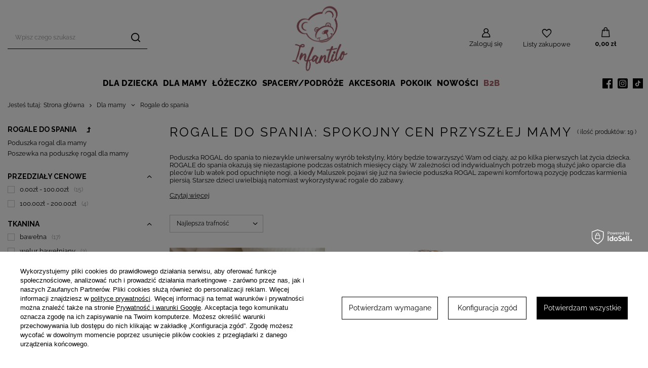

--- FILE ---
content_type: text/html; charset=utf-8
request_url: https://infantilo.pl/pl/menu/rogale-do-spania-158.html
body_size: 23820
content:
<!DOCTYPE html>
<html lang="pl" class="--freeShipping --vat --gross " ><head><link rel="preload" as="image" fetchpriority="high" media="(max-width: 420px)" href="/hpeciai/640b6f4573a4b0b8b54f9cd528847ec0/pol_is_Poduszka-ciazowa-rogal-typ-C-z-WELURU-bawelnianego-2633.webp"><link rel="preload" as="image" fetchpriority="high" media="(min-width: 420.1px)" href="/hpeciai/944e9e4c8e6989d7379409391c4c3889/pol_il_Poduszka-ciazowa-rogal-typ-C-z-WELURU-bawelnianego-2633.webp"><link rel="preload" as="image" fetchpriority="high" media="(max-width: 420px)" href="/hpeciai/e6e70c1fd9efb9fdd84f3e4b5570d994/pol_is_Rogal-typu-C-PREMIUM-2642.webp"><link rel="preload" as="image" fetchpriority="high" media="(min-width: 420.1px)" href="/hpeciai/87cb609f0cc153249e90f770ca8d9736/pol_il_Rogal-typu-C-PREMIUM-2642.webp"><meta name="viewport" content="user-scalable=no, initial-scale = 1.0, maximum-scale = 1.0, width=device-width, viewport-fit=cover"><meta http-equiv="Content-Type" content="text/html; charset=utf-8"><meta http-equiv="X-UA-Compatible" content="IE=edge"><title>Poduszka rogal do spania - Rogale do spania Infantilo </title><meta name="description" content="Oferujemy szeroki wybór modnych poduszek do spania. Nasze rogale do spania doskonale nadają się jako prezent dla przyszłej mamy. "><link rel="icon" href="/gfx/pol/favicon.ico"><meta name="theme-color" content="#000"><meta name="msapplication-navbutton-color" content="#000"><meta name="apple-mobile-web-app-status-bar-style" content="#000"><link rel="stylesheet" type="text/css" href="/gfx/pol/search_style.css.gzip?r=1740393580"><script>var app_shop={urls:{prefix:'data="/gfx/'.replace('data="', '')+'pol/',graphql:'/graphql/v1/'},vars:{meta:{viewportContent:'initial-scale = 1.0, maximum-scale = 5.0, width=device-width, viewport-fit=cover'},priceType:'gross',priceTypeVat:true,productDeliveryTimeAndAvailabilityWithBasket:false,geoipCountryCode:'US',fairShopLogo: { enabled: false, image: '/gfx/standards/safe_light.svg'},currency:{id:'PLN',symbol:'zł',country:'pl',format:'###,##0.00',beforeValue:false,space:true,decimalSeparator:',',groupingSeparator:' '},language:{id:'pol',symbol:'pl',name:'Polski'},omnibus:{enabled:true,rebateCodeActivate:false,hidePercentageDiscounts:false,},},txt:{priceTypeText:' brutto',},fn:{},fnrun:{},files:[],graphql:{}};const getCookieByName=(name)=>{const value=`; ${document.cookie}`;const parts = value.split(`; ${name}=`);if(parts.length === 2) return parts.pop().split(';').shift();return false;};if(getCookieByName('freeeshipping_clicked')){document.documentElement.classList.remove('--freeShipping');}if(getCookieByName('rabateCode_clicked')){document.documentElement.classList.remove('--rabateCode');}function hideClosedBars(){const closedBarsArray=JSON.parse(localStorage.getItem('closedBars'))||[];if(closedBarsArray.length){const styleElement=document.createElement('style');styleElement.textContent=`${closedBarsArray.map((el)=>`#${el}`).join(',')}{display:none !important;}`;document.head.appendChild(styleElement);}}hideClosedBars();</script><meta name="robots" content="index,follow"><meta name="rating" content="general"><meta name="Author" content="INFANTILO na bazie IdoSell (www.idosell.com/shop).">
<!-- Begin LoginOptions html -->

<style>
#client_new_social .service_item[data-name="service_Apple"]:before, 
#cookie_login_social_more .service_item[data-name="service_Apple"]:before,
.oscop_contact .oscop_login__service[data-service="Apple"]:before {
    display: block;
    height: 2.6rem;
    content: url('/gfx/standards/apple.svg?r=1743165583');
}
.oscop_contact .oscop_login__service[data-service="Apple"]:before {
    height: auto;
    transform: scale(0.8);
}
#client_new_social .service_item[data-name="service_Apple"]:has(img.service_icon):before,
#cookie_login_social_more .service_item[data-name="service_Apple"]:has(img.service_icon):before,
.oscop_contact .oscop_login__service[data-service="Apple"]:has(img.service_icon):before {
    display: none;
}
</style>

<!-- End LoginOptions html -->

<!-- Open Graph -->
<meta property="og:type" content="website"><meta property="og:url" content="https://infantilo.pl/pl/menu/rogale-do-spania-158.html
"><meta property="og:title" content="Rogale do spania | Dla mamy"><meta property="og:description" content="Rogale do spania | Dla mamy"><meta property="og:site_name" content="INFANTILO"><meta property="og:locale" content="pl_PL"><meta property="og:image" content="https://infantilo.pl/hpeciai/baf4cb5672fed5323cd274343e85717c/pol_pl_Poduszka-ciazowa-rogal-typ-C-z-WELURU-bawelnianego-2633_7.webp"><meta property="og:image:width" content="857"><meta property="og:image:height" content="1200"><script >
window.dataLayer = window.dataLayer || [];
window.gtag = function gtag() {
dataLayer.push(arguments);
}
gtag('consent', 'default', {
'ad_storage': 'denied',
'analytics_storage': 'denied',
'ad_personalization': 'denied',
'ad_user_data': 'denied',
'wait_for_update': 500
});

gtag('set', 'ads_data_redaction', true);
</script><script id="iaiscript_1" data-requirements="W10=" data-ga4_sel="ga4script">
window.iaiscript_1 = `<${'script'}  class='google_consent_mode_update'>
gtag('consent', 'update', {
'ad_storage': 'granted',
'analytics_storage': 'granted',
'ad_personalization': 'granted',
'ad_user_data': 'granted'
});
</${'script'}>`;
</script>
<!-- End Open Graph -->

<link rel="canonical" href="https://infantilo.pl/pl/menu/rogale-do-spania-158.html" />

                <!-- Global site tag (gtag.js) -->
                <script  async src="https://www.googletagmanager.com/gtag/js?id=AW-10826847169"></script>
                <script >
                    window.dataLayer = window.dataLayer || [];
                    window.gtag = function gtag(){dataLayer.push(arguments);}
                    gtag('js', new Date());
                    
                    gtag('config', 'AW-10826847169', {"allow_enhanced_conversions":true});
gtag('config', 'G-TBWVT11GFN');

                </script>
                <link rel="stylesheet" type="text/css" href="/data/designs/672348be4d2103.89725252_12/gfx/pol/custom.css.gzip?r=1744925427">            <!-- Google Tag Manager -->
                    <script >(function(w,d,s,l,i){w[l]=w[l]||[];w[l].push({'gtm.start':
                    new Date().getTime(),event:'gtm.js'});var f=d.getElementsByTagName(s)[0],
                    j=d.createElement(s),dl=l!='dataLayer'?'&l='+l:'';j.async=true;j.src=
                    'https://www.googletagmanager.com/gtm.js?id='+i+dl;f.parentNode.insertBefore(j,f);
                    })(window,document,'script','dataLayer','GTM-PBJ3R2Z');</script>
            <!-- End Google Tag Manager -->
<!-- Begin additional html or js -->


<!--8|1|7| modified: 2022-11-25 14:20:44-->
<meta name="p:domain_verify" content="eb64ae06591b0197aa28945714c3660e"/>
<!--5|1|4| modified: 2023-03-20 14:51:55-->
<meta name="google-site-verification" content="6scPbYMAeRUvx8NUEm7_DA4VLM82xumOOvoQidiMNKE" />
<meta name="google-site-verification" content="PNKrTxZWha6ONLPEDnvY8Pxk9VLF_-lTQKNZX922bds" />
<!--6|1|5-->
 <meta name="facebook-domain-verification" content="idl6ay03ga9ekeg5ii63nxxss5m7r2" /> 

<!-- End additional html or js -->
</head><body><div id="container" class="search_page container max-width-1200"><header class=" commercial_banner"><script class="ajaxLoad">app_shop.vars.vat_registered="true";app_shop.vars.currency_format="###,##0.00";app_shop.vars.currency_before_value=false;app_shop.vars.currency_space=true;app_shop.vars.symbol="zł";app_shop.vars.id="PLN";app_shop.vars.baseurl="http://infantilo.pl/";app_shop.vars.sslurl="https://infantilo.pl/";app_shop.vars.curr_url="%2Fpl%2Fmenu%2Frogale-do-spania-158.html";var currency_decimal_separator=',';var currency_grouping_separator=' ';app_shop.vars.blacklist_extension=["exe","com","swf","js","php"];app_shop.vars.blacklist_mime=["application/javascript","application/octet-stream","message/http","text/javascript","application/x-deb","application/x-javascript","application/x-shockwave-flash","application/x-msdownload"];app_shop.urls.contact="/pl/contact.html";</script><div id="viewType" style="display:none"></div><div id="logo" class="d-flex align-items-center"><a href="/" target="_self" aria-label="Logo sklepu"><img src="/data/gfx/mask/pol/logo_1_big.png" alt="Infantilo.pl" width="1129" height="1240"></a></div><form action="https://infantilo.pl/pl/search.html" method="get" id="menu_search" class="menu_search"><a href="#showSearchForm" class="menu_search__mobile" aria-label="Szukaj"></a><div class="menu_search__block"><div class="menu_search__item --input"><input class="menu_search__input" type="text" name="text" autocomplete="off" placeholder="Wpisz czego szukasz" aria-label="Wpisz czego szukasz"><button class="menu_search__submit" type="submit" aria-label="Szukaj"></button></div><div class="menu_search__item --results search_result"></div></div></form><div id="menu_settings" class="align-items-center justify-content-center justify-content-lg-end"><div id="menu_additional"><a class="account_link" href="https://infantilo.pl/pl/login.html">Zaloguj się</a><div class="shopping_list_top" data-empty="true"><a href="https://infantilo.pl/pl/shoppinglist" class="wishlist_link slt_link --empty" aria-label="Listy zakupowe">
						Listy zakupowe
					</a><div class="slt_lists"><ul class="slt_lists__nav"><li class="slt_lists__nav_item" data-list_skeleton="true" data-list_id="true" data-shared="true"><a class="slt_lists__nav_link" data-list_href="true"><span class="slt_lists__nav_name" data-list_name="true"></span><span class="slt_lists__count" data-list_count="true">0</span></a></li><li class="slt_lists__nav_item --empty"><a class="slt_lists__nav_link --empty" href="https://infantilo.pl/pl/shoppinglist"><span class="slt_lists__nav_name" data-list_name="true">Lista zakupowa</span><span class="slt_lists__count" data-list_count="true">0</span></a></li></ul></div></div></div></div><div class="shopping_list_top_mobile" data-empty="true"><a href="https://infantilo.pl/pl/shoppinglist" class="sltm_link --empty"></a></div><div id="menu_basket" class="topBasket"><a class="topBasket__sub" href="/basketedit.php" aria-label="Koszyk"><span class="badge badge-info"></span><strong class="topBasket__price">0,00 zł</strong></a><div class="topBasket__details --products" style="display: none;"><div class="topBasket__block --labels"><label class="topBasket__item --name">Produkt</label><label class="topBasket__item --sum">Ilość</label><label class="topBasket__item --prices">Cena</label></div><div class="topBasket__block --products"></div></div><div class="topBasket__details --shipping" style="display: none;"><span class="topBasket__name">Koszt dostawy od</span><span id="shipppingCost"></span></div></div><nav id="menu_categories" class="wide"><button type="button" class="navbar-toggler" aria-label="Menu"><i class="icon-reorder"></i></button><div class="navbar-collapse" id="menu_navbar"><ul class="navbar-nav mx-md-n2"><li class="nav-item"><a  href="/pl/menu/dla-dziecka-153.html" target="_self" title="Dla dziecka" class="nav-link" >Dla dziecka</a><ul class="navbar-subnav"><li class="nav-header"><a href="#backLink" class="nav-header__backLink"><i class="icon-angle-left"></i></a><a  href="/pl/menu/dla-dziecka-153.html" target="_self" title="Dla dziecka" class="nav-link" >Dla dziecka</a></li><li class="nav-item"><a  href="/pl/menu/rozki-235.html" target="_self" title="Rożki" class="nav-link" >Rożki</a><ul class="navbar-subsubnav"><li class="nav-header"><a href="#backLink" class="nav-header__backLink"><i class="icon-angle-left"></i></a><a  href="/pl/menu/rozki-235.html" target="_self" title="Rożki" class="nav-link" >Rożki</a></li><li class="nav-item"><a  href="/pl/menu/rozek-muslinowy-340.html" target="_self" title="Rożek muślinowy" class="nav-link" >Rożek muślinowy</a></li><li class="nav-item"><a  href="/pl/menu/rozek-velvet-341.html" target="_self" title="Rożek velvet" class="nav-link" >Rożek velvet</a></li><li class="nav-item"><a  href="/pl/menu/rozek-bawelniany-342.html" target="_self" title="Rożek bawełniany" class="nav-link" >Rożek bawełniany</a></li><li class="nav-item"><a  href="/pl/menu/rozek-bawelnany-z-wypustka-443.html" target="_self" title="Rożek bawełnany z wypustką" class="nav-link" >Rożek bawełnany z wypustką</a></li><li class="nav-item"><a  href="/pl/menu/rozek-bawelniany-z-falbanka-442.html" target="_self" title="Rożek bawełniany z falbanką" class="nav-link" >Rożek bawełniany z falbanką</a></li></ul></li><li class="nav-item"><a  href="/pl/menu/kokony-237.html" target="_self" title="Kokony " class="nav-link" >Kokony </a><ul class="navbar-subsubnav"><li class="nav-header"><a href="#backLink" class="nav-header__backLink"><i class="icon-angle-left"></i></a><a  href="/pl/menu/kokony-237.html" target="_self" title="Kokony " class="nav-link" >Kokony </a></li><li class="nav-item"><a  href="/pl/menu/kokon-velvet-z-falbanka-367.html" target="_self" title="Kokon velvet z falbanką" class="nav-link" >Kokon velvet z falbanką</a></li><li class="nav-item"><a  href="/pl/menu/kokon-bawelniany-z-falbanka-368.html" target="_self" title="Kokon bawełniany z falbanką" class="nav-link" >Kokon bawełniany z falbanką</a></li><li class="nav-item"><a  href="/pl/menu/kokon-muslinowy-446.html" target="_self" title="Kokon muślinowy" class="nav-link" >Kokon muślinowy</a></li><li class="nav-item"><a  href="/pl/menu/kokon-bawelna-satynowa-z-velvetem-445.html" target="_self" title="Kokon bawełna satynowa z velvetem" class="nav-link" >Kokon bawełna satynowa z velvetem</a></li><li class="nav-item"><a  href="/pl/menu/kokon-baranek-z-poduszka-mis-441.html" target="_self" title="Kokon baranek z poduszką miś" class="nav-link" >Kokon baranek z poduszką miś</a></li><li class="nav-item"><a  href="/pl/menu/kokon-bawelniany-zestaw-371.html" target="_self" title="Kokon bawełniany zestaw" class="nav-link" >Kokon bawełniany zestaw</a></li></ul></li><li class="nav-item"><a  href="/pl/menu/spiworki-do-spania-161.html" target="_self" title="Śpiworki do spania" class="nav-link" >Śpiworki do spania</a><ul class="navbar-subsubnav"><li class="nav-header"><a href="#backLink" class="nav-header__backLink"><i class="icon-angle-left"></i></a><a  href="/pl/menu/spiworki-do-spania-161.html" target="_self" title="Śpiworki do spania" class="nav-link" >Śpiworki do spania</a></li><li class="nav-item"><a  href="/pl/menu/spiworek-baby-soft-432.html" target="_self" title="Śpiworek BABY SOFT" class="nav-link" >Śpiworek BABY SOFT</a></li><li class="nav-item"><a  href="/pl/menu/spiworek-premium-435.html" target="_self" title="Śpiworek PREMIUM" class="nav-link" >Śpiworek PREMIUM</a></li><li class="nav-item"><a  href="/pl/menu/spiworek-maxi-soft-433.html" target="_self" title="Śpiworek MAXI SOFT" class="nav-link" >Śpiworek MAXI SOFT</a></li><li class="nav-item"><a  href="/pl/menu/spiworek-z-nogawkami-kids-431.html" target="_self" title="Śpiworek z nogawkami KIDS" class="nav-link" >Śpiworek z nogawkami KIDS</a></li></ul></li><li class="nav-item"><a  href="/pl/menu/okrycia-kapielowe-160.html" target="_self" title="Okrycia kąpielowe" class="nav-link" >Okrycia kąpielowe</a><ul class="navbar-subsubnav"><li class="nav-header"><a href="#backLink" class="nav-header__backLink"><i class="icon-angle-left"></i></a><a  href="/pl/menu/okrycia-kapielowe-160.html" target="_self" title="Okrycia kąpielowe" class="nav-link" >Okrycia kąpielowe</a></li><li class="nav-item"><a  href="/pl/menu/recznik-z-kapturkiem-bambusowy-426.html" target="_self" title="Ręcznik z kapturkiem bambusowy" class="nav-link" >Ręcznik z kapturkiem bambusowy</a></li><li class="nav-item"><a  href="/pl/menu/recznik-z-kapturkiem-bambusowy-rabbit-429.html" target="_self" title="Ręcznik z kapturkiem bambusowy RABBIT" class="nav-link" >Ręcznik z kapturkiem bambusowy RABBIT</a></li></ul></li><li class="nav-item"><a  href="/pl/menu/pieluszki-238.html" target="_self" title="Pieluszki" class="nav-link" >Pieluszki</a><ul class="navbar-subsubnav"><li class="nav-header"><a href="#backLink" class="nav-header__backLink"><i class="icon-angle-left"></i></a><a  href="/pl/menu/pieluszki-238.html" target="_self" title="Pieluszki" class="nav-link" >Pieluszki</a></li><li class="nav-item"><a  href="/pl/menu/pieluszki-muslinowe-373.html" target="_self" title="Pieluszki muślinowe" class="nav-link" >Pieluszki muślinowe</a></li><li class="nav-item"><a  href="/pl/menu/pieluszki-flanelowe-374.html" target="_self" title="Pieluszki flanelowe" class="nav-link" >Pieluszki flanelowe</a></li><li class="nav-item"><a  href="/pl/menu/pieluszki-tetrowe-375.html" target="_self" title="Pieluszki tetrowe" class="nav-link" >Pieluszki tetrowe</a></li></ul></li><li class="nav-item"><a  href="/pl/menu/kocyki-239.html" target="_self" title="Kocyki" class="nav-link" >Kocyki</a><ul class="navbar-subsubnav"><li class="nav-header"><a href="#backLink" class="nav-header__backLink"><i class="icon-angle-left"></i></a><a  href="/pl/menu/kocyki-239.html" target="_self" title="Kocyki" class="nav-link" >Kocyki</a></li><li class="nav-item"><a  href="/pl/menu/kocyk-dziany-azurowy-449.html" target="_self" title="Kocyk dziany ażurowy" class="nav-link" >Kocyk dziany ażurowy</a></li><li class="nav-item"><a  href="/pl/menu/kocyk-dziany-tiny-bamboo-450.html" target="_self" title="Kocyk dziany Tiny Bamboo" class="nav-link" >Kocyk dziany Tiny Bamboo</a></li><li class="nav-item"><a  href="/pl/menu/kocyk-dziany-diamond-364.html" target="_self" title="Kocyk dziany diamond" class="nav-link" >Kocyk dziany diamond</a></li><li class="nav-item"><a  href="/pl/menu/kocyk-dziany-warkocz-448.html" target="_self" title="Kocyk dziany warkocz" class="nav-link" >Kocyk dziany warkocz</a></li><li class="nav-item"><a  href="/pl/menu/kocyk-dziany-merino-447.html" target="_self" title="Kocyk dziany merino" class="nav-link" >Kocyk dziany merino</a></li><li class="nav-item"><a  href="/pl/menu/kocyk-otulacz-bambusowy-365.html" target="_self" title="Kocyk/otulacz bambusowy" class="nav-link" >Kocyk/otulacz bambusowy</a></li><li class="nav-item"><a  href="/pl/menu/kocyk-otulacz-bawelniany-366.html" target="_self" title="Kocyk/otulacz bawełniany" class="nav-link" >Kocyk/otulacz bawełniany</a></li></ul></li><li class="nav-item"><a  href="/pl/menu/otulacze-240.html" target="_self" title="Otulacze" class="nav-link" >Otulacze</a><ul class="navbar-subsubnav"><li class="nav-header"><a href="#backLink" class="nav-header__backLink"><i class="icon-angle-left"></i></a><a  href="/pl/menu/otulacze-240.html" target="_self" title="Otulacze" class="nav-link" >Otulacze</a></li><li class="nav-item"><a  href="/pl/menu/otulacz-dzianinowy-376.html" target="_self" title="Otulacz dzianinowy" class="nav-link" >Otulacz dzianinowy</a></li><li class="nav-item"><a  href="/pl/menu/otulacz-waffle-377.html" target="_self" title="Otulacz waffle" class="nav-link" >Otulacz waffle</a></li></ul></li></ul></li><li class="nav-item nav-open"><a  href="/pl/menu/dla-mamy-152.html" target="_self" title="Dla mamy" class="nav-link active" >Dla mamy</a><ul class="navbar-subnav"><li class="nav-header"><a href="#backLink" class="nav-header__backLink"><i class="icon-angle-left"></i></a><a  href="/pl/menu/dla-mamy-152.html" target="_self" title="Dla mamy" class="nav-link active" >Dla mamy</a></li><li class="nav-item"><a  href="/pl/menu/poduszki-do-karmienia-157.html" target="_self" title="Poduszki do karmienia" class="nav-link" >Poduszki do karmienia</a><ul class="navbar-subsubnav"><li class="nav-header"><a href="#backLink" class="nav-header__backLink"><i class="icon-angle-left"></i></a><a  href="/pl/menu/poduszki-do-karmienia-157.html" target="_self" title="Poduszki do karmienia" class="nav-link" >Poduszki do karmienia</a></li><li class="nav-item"><a  href="/pl/menu/rogal-do-karmienia-bawelniany-378.html" target="_self" title="Rogal do karmienia bawełniany" class="nav-link" >Rogal do karmienia bawełniany</a></li><li class="nav-item"><a  href="/pl/menu/rogal-do-karmienia-welur-440.html" target="_self" title="Rogal do karmienia welur" class="nav-link" >Rogal do karmienia welur</a></li><li class="nav-item"><a  href="/pl/menu/rogal-do-karmienia-velvet-379.html" target="_self" title="Rogal do karmienia velvet" class="nav-link" >Rogal do karmienia velvet</a></li><li class="nav-item"><a  href="/pl/menu/rogal-do-karmienia-minky-380.html" target="_self" title="Rogal do karmienia minky" class="nav-link" >Rogal do karmienia minky</a></li></ul></li><li class="nav-item nav-open"><a  href="/pl/menu/rogale-do-spania-158.html" target="_self" title="Rogale do spania" class="nav-link active" >Rogale do spania</a><ul class="navbar-subsubnav"><li class="nav-header"><a href="#backLink" class="nav-header__backLink"><i class="icon-angle-left"></i></a><a  href="/pl/menu/rogale-do-spania-158.html" target="_self" title="Rogale do spania" class="nav-link active" >Rogale do spania</a></li><li class="nav-item"><a  href="/pl/menu/poduszka-rogal-dla-mamy-436.html" target="_self" title="Poduszka rogal dla mamy" class="nav-link" >Poduszka rogal dla mamy</a></li><li class="nav-item"><a  href="/pl/menu/poszewka-na-poduszke-rogal-dla-mamy-437.html" target="_self" title="Poszewka na poduszkę rogal dla mamy" class="nav-link" >Poszewka na poduszkę rogal dla mamy</a></li></ul></li><li class="nav-item"><a  href="/pl/menu/koszula-ciazowa-do-karmienia-321.html" target="_self" title="Koszula ciążowa do karmienia" class="nav-link" >Koszula ciążowa do karmienia</a><ul class="navbar-subsubnav"><li class="nav-header"><a href="#backLink" class="nav-header__backLink"><i class="icon-angle-left"></i></a><a  href="/pl/menu/koszula-ciazowa-do-karmienia-321.html" target="_self" title="Koszula ciążowa do karmienia" class="nav-link" >Koszula ciążowa do karmienia</a></li><li class="nav-item"><a  href="/pl/menu/koszula-ciazowa-i-do-karmienia-muslinowa-452.html" target="_self" title="Koszula ciążowa i do karmienia muślinowa" class="nav-link" >Koszula ciążowa i do karmienia muślinowa</a></li><li class="nav-item"><a  href="/pl/menu/koszula-ciazowa-do-karmienia-bawelniana-451.html" target="_self" title="Koszula ciążowa do karmienia bawełniana" class="nav-link" >Koszula ciążowa do karmienia bawełniana</a></li></ul></li><li class="nav-item empty"><a  href="/pl/menu/szlafrok-damski-ciazowy-322.html" target="_self" title="Szlafrok damski ciążowy" class="nav-link" >Szlafrok damski ciążowy</a></li></ul></li><li class="nav-item"><a  href="/pl/menu/lozeczko-154.html" target="_self" title="Łóżeczko" class="nav-link" >Łóżeczko</a><ul class="navbar-subnav"><li class="nav-header"><a href="#backLink" class="nav-header__backLink"><i class="icon-angle-left"></i></a><a  href="/pl/menu/lozeczko-154.html" target="_self" title="Łóżeczko" class="nav-link" >Łóżeczko</a></li><li class="nav-item"><a  href="/pl/menu/komplety-poscieli-162.html" target="_self" title="Komplety pościeli " class="nav-link" >Komplety pościeli </a><ul class="navbar-subsubnav"><li class="nav-header"><a href="#backLink" class="nav-header__backLink"><i class="icon-angle-left"></i></a><a  href="/pl/menu/komplety-poscieli-162.html" target="_self" title="Komplety pościeli " class="nav-link" >Komplety pościeli </a></li><li class="nav-item"><a  href="/pl/menu/posciel-gladka-z-falbanka-381.html" target="_self" title="Pościel gładka z falbanką" class="nav-link" >Pościel gładka z falbanką</a></li><li class="nav-item"><a  href="/pl/menu/posciel-satynowa-z-wypustka-382.html" target="_self" title="Pościel satynowa z wypustką" class="nav-link" >Pościel satynowa z wypustką</a></li><li class="nav-item"><a  href="/pl/menu/posciel-kolorowa-383.html" target="_self" title="Pościel kolorowa" class="nav-link" >Pościel kolorowa</a></li></ul></li><li class="nav-item"><a  href="/pl/menu/komplety-poscieli-z-wypelnieniem-163.html" target="_self" title="Komplety pościeli z wypełnieniem" class="nav-link" >Komplety pościeli z wypełnieniem</a><ul class="navbar-subsubnav"><li class="nav-header"><a href="#backLink" class="nav-header__backLink"><i class="icon-angle-left"></i></a><a  href="/pl/menu/komplety-poscieli-z-wypelnieniem-163.html" target="_self" title="Komplety pościeli z wypełnieniem" class="nav-link" >Komplety pościeli z wypełnieniem</a></li><li class="nav-item"><a  href="/pl/menu/poduszka-i-kolderka-muslinowa-328.html" target="_self" title="Poduszka i kołderka muślinowa" class="nav-link" >Poduszka i kołderka muślinowa</a></li></ul></li><li class="nav-item"><a  href="/pl/menu/komplety-przedszkolaka-164.html" target="_self" title="Komplety przedszkolaka" class="nav-link" >Komplety przedszkolaka</a><ul class="navbar-subsubnav"><li class="nav-header"><a href="#backLink" class="nav-header__backLink"><i class="icon-angle-left"></i></a><a  href="/pl/menu/komplety-przedszkolaka-164.html" target="_self" title="Komplety przedszkolaka" class="nav-link" >Komplety przedszkolaka</a></li><li class="nav-item"><a  href="/pl/menu/poduszka-i-kolderka-velvet-332.html" target="_self" title="Poduszka i kołderka velvet" class="nav-link" >Poduszka i kołderka velvet</a></li><li class="nav-item"><a  href="/pl/menu/poduszka-i-kolderka-minky-333.html" target="_self" title="Poduszka i kołderka minky" class="nav-link" >Poduszka i kołderka minky</a></li></ul></li><li class="nav-item"><a  href="/pl/menu/komplety-kocyk-i-poduszka-253.html" target="_self" title="Komplety kocyk i poduszka" class="nav-link" >Komplety kocyk i poduszka</a><ul class="navbar-subsubnav"><li class="nav-header"><a href="#backLink" class="nav-header__backLink"><i class="icon-angle-left"></i></a><a  href="/pl/menu/komplety-kocyk-i-poduszka-253.html" target="_self" title="Komplety kocyk i poduszka" class="nav-link" >Komplety kocyk i poduszka</a></li><li class="nav-item"><a  href="/pl/menu/kocyk-muslinowy-i-poduszka-334.html" target="_self" title="Kocyk muślinowy i poduszka" class="nav-link" >Kocyk muślinowy i poduszka</a></li><li class="nav-item"><a  href="/pl/menu/kocyk-bambusowy-i-poduszka-335.html" target="_self" title="Kocyk bambusowy i poduszka" class="nav-link" >Kocyk bambusowy i poduszka</a></li><li class="nav-item"><a  href="/pl/menu/kocyk-wafel-i-poduszka-336.html" target="_self" title="Kocyk wafel i poduszka" class="nav-link" >Kocyk wafel i poduszka</a></li></ul></li><li class="nav-item"><a  href="/pl/menu/posciel-z-falbanka-339.html" target="_self" title="Pościel z falbanką" class="nav-link" >Pościel z falbanką</a><ul class="navbar-subsubnav"><li class="nav-header"><a href="#backLink" class="nav-header__backLink"><i class="icon-angle-left"></i></a><a  href="/pl/menu/posciel-z-falbanka-339.html" target="_self" title="Pościel z falbanką" class="nav-link" >Pościel z falbanką</a></li><li class="nav-item"><a  href="/pl/menu/posciel-z-falbanka-do-lozeczka-353.html" target="_self" title="Pościel z falbanką do łóżeczka" class="nav-link" >Pościel z falbanką do łóżeczka</a></li><li class="nav-item"><a  href="/pl/menu/posciel-z-falbanka-do-wozka-354.html" target="_self" title="Pościel z falbanką do wózka" class="nav-link" >Pościel z falbanką do wózka</a></li><li class="nav-item"><a  href="/pl/menu/posciel-muslinowa-z-falbanka-356.html" target="_self" title="Pościel muślinowa z falbanką" class="nav-link" >Pościel muślinowa z falbanką</a></li></ul></li><li class="nav-item"><a  href="/pl/menu/ochraniacze-165.html" target="_self" title="Ochraniacze " class="nav-link" >Ochraniacze </a><ul class="navbar-subsubnav"><li class="nav-header"><a href="#backLink" class="nav-header__backLink"><i class="icon-angle-left"></i></a><a  href="/pl/menu/ochraniacze-165.html" target="_self" title="Ochraniacze " class="nav-link" >Ochraniacze </a></li><li class="nav-item"><a  href="/pl/menu/ochraniacz-muslinowy-387.html" target="_self" title="Ochraniacz muślinowy" class="nav-link" >Ochraniacz muślinowy</a></li><li class="nav-item"><a  href="/pl/menu/ochraniacz-velvet-388.html" target="_self" title="Ochraniacz velvet" class="nav-link" >Ochraniacz velvet</a></li><li class="nav-item"><a  href="/pl/menu/ochraniacz-bawelniany-z-falbanka-390.html" target="_self" title="Ochraniacz bawełniany z falbanką" class="nav-link" >Ochraniacz bawełniany z falbanką</a></li><li class="nav-item"><a  href="/pl/menu/ochraniacz-bawelniany-389.html" target="_self" title="Ochraniacz bawełniany" class="nav-link" >Ochraniacz bawełniany</a></li></ul></li><li class="nav-item"><a  href="/pl/menu/ochraniacze-typu-warkocz-241.html" target="_self" title="Ochraniacze typu warkocz" class="nav-link" >Ochraniacze typu warkocz</a><ul class="navbar-subsubnav"><li class="nav-header"><a href="#backLink" class="nav-header__backLink"><i class="icon-angle-left"></i></a><a  href="/pl/menu/ochraniacze-typu-warkocz-241.html" target="_self" title="Ochraniacze typu warkocz" class="nav-link" >Ochraniacze typu warkocz</a></li><li class="nav-item"><a  href="/pl/menu/ochraniacz-warkocz-baranek-boucle-453.html" target="_self" title="Ochraniacz warkocz baranek boucle" class="nav-link" >Ochraniacz warkocz baranek boucle</a></li><li class="nav-item"><a  href="/pl/menu/ochraniacz-warkocz-welurowy-391.html" target="_self" title="Ochraniacz warkocz welurowy" class="nav-link" >Ochraniacz warkocz welurowy</a></li><li class="nav-item"><a  href="/pl/menu/ochraniacz-warkocz-bawelniany-392.html" target="_self" title="Ochraniacz warkocz bawełniany" class="nav-link" >Ochraniacz warkocz bawełniany</a></li></ul></li><li class="nav-item"><a  href="/pl/menu/przescieradla-do-lozeczka-250.html" target="_self" title="Prześcieradła do łóżeczka" class="nav-link" >Prześcieradła do łóżeczka</a><ul class="navbar-subsubnav"><li class="nav-header"><a href="#backLink" class="nav-header__backLink"><i class="icon-angle-left"></i></a><a  href="/pl/menu/przescieradla-do-lozeczka-250.html" target="_self" title="Prześcieradła do łóżeczka" class="nav-link" >Prześcieradła do łóżeczka</a></li><li class="nav-item"><a  href="/pl/menu/przescieradla-bawelniane-393.html" target="_self" title="Prześcieradła bawełniane" class="nav-link" >Prześcieradła bawełniane</a></li><li class="nav-item"><a  href="/pl/menu/przescieradla-jersey-394.html" target="_self" title="Prześcieradła jersey" class="nav-link" >Prześcieradła jersey</a></li><li class="nav-item"><a  href="/pl/menu/przescieradla-frotte-395.html" target="_self" title="Prześcieradła frotte" class="nav-link" >Prześcieradła frotte</a></li></ul></li><li class="nav-item"><a  href="/pl/menu/poduszki-do-lozeczka-242.html" target="_self" title="Poduszki do łóżeczka" class="nav-link" >Poduszki do łóżeczka</a><ul class="navbar-subsubnav"><li class="nav-header"><a href="#backLink" class="nav-header__backLink"><i class="icon-angle-left"></i></a><a  href="/pl/menu/poduszki-do-lozeczka-242.html" target="_self" title="Poduszki do łóżeczka" class="nav-link" >Poduszki do łóżeczka</a></li><li class="nav-item"><a  href="/pl/menu/poduszki-bambusowe-357.html" target="_self" title="Poduszki bambusowe" class="nav-link" >Poduszki bambusowe</a></li></ul></li><li class="nav-item"><a  href="/pl/menu/pokrowce-na-przewijak-243.html" target="_self" title="Pokrowce na przewijak" class="nav-link" >Pokrowce na przewijak</a><ul class="navbar-subsubnav"><li class="nav-header"><a href="#backLink" class="nav-header__backLink"><i class="icon-angle-left"></i></a><a  href="/pl/menu/pokrowce-na-przewijak-243.html" target="_self" title="Pokrowce na przewijak" class="nav-link" >Pokrowce na przewijak</a></li><li class="nav-item"><a  href="/pl/menu/pokrowiec-na-przewijak-jersey-396.html" target="_self" title="Pokrowiec na przewijak jersey" class="nav-link" >Pokrowiec na przewijak jersey</a></li><li class="nav-item"><a  href="/pl/menu/pokrowiec-na-przewijak-frotte-397.html" target="_self" title="Pokrowiec na przewijak frotte" class="nav-link" >Pokrowiec na przewijak frotte</a></li></ul></li><li class="nav-item empty"><a  href="/pl/menu/wypelnienia-poscieli-259.html" target="_self" title="Wypełnienia pościeli" class="nav-link" >Wypełnienia pościeli</a></li></ul></li><li class="nav-item"><a  href="/pl/menu/spacery-podroze-155.html" target="_self" title="Spacery/podróże" class="nav-link" >Spacery/podróże</a><ul class="navbar-subnav"><li class="nav-header"><a href="#backLink" class="nav-header__backLink"><i class="icon-angle-left"></i></a><a  href="/pl/menu/spacery-podroze-155.html" target="_self" title="Spacery/podróże" class="nav-link" >Spacery/podróże</a></li><li class="nav-item"><a  href="/pl/menu/kocyki-z-kapturkiem-do-fotelika-168.html" target="_self" title="Kocyki z kapturkiem do fotelika" class="nav-link" >Kocyki z kapturkiem do fotelika</a><ul class="navbar-subsubnav"><li class="nav-header"><a href="#backLink" class="nav-header__backLink"><i class="icon-angle-left"></i></a><a  href="/pl/menu/kocyki-z-kapturkiem-do-fotelika-168.html" target="_self" title="Kocyki z kapturkiem do fotelika" class="nav-link" >Kocyki z kapturkiem do fotelika</a></li><li class="nav-item"><a  href="/pl/menu/koc-z-kapturkiem-baranek-398.html" target="_self" title="Koc z kapturkiem baranek" class="nav-link" >Koc z kapturkiem baranek</a></li><li class="nav-item"><a  href="/pl/menu/koc-z-kapturkiem-muslinowy-399.html" target="_self" title="Koc z kapturkiem muślinowy" class="nav-link" >Koc z kapturkiem muślinowy</a></li><li class="nav-item"><a  href="/pl/menu/koc-z-kapturkiem-welur-402.html" target="_self" title="Koc z kapturkiem welur" class="nav-link" >Koc z kapturkiem welur</a></li><li class="nav-item"><a  href="/pl/menu/koc-z-kapturkiem-velvet-400.html" target="_self" title="Koc z kapturkiem velvet" class="nav-link" >Koc z kapturkiem velvet</a></li></ul></li><li class="nav-item"><a  href="/pl/menu/wkladki-3d-do-fotelika-245.html" target="_self" title="Wkładki 3D do fotelika" class="nav-link" >Wkładki 3D do fotelika</a><ul class="navbar-subsubnav"><li class="nav-header"><a href="#backLink" class="nav-header__backLink"><i class="icon-angle-left"></i></a><a  href="/pl/menu/wkladki-3d-do-fotelika-245.html" target="_self" title="Wkładki 3D do fotelika" class="nav-link" >Wkładki 3D do fotelika</a></li><li class="nav-item"><a  href="/pl/menu/wkladka-3d-muslinowa-403.html" target="_self" title="Wkładka 3D muślinowa" class="nav-link" >Wkładka 3D muślinowa</a></li><li class="nav-item"><a  href="/pl/menu/wkladka-3d-bambusowa-404.html" target="_self" title="Wkładka 3D bambusowa" class="nav-link" >Wkładka 3D bambusowa</a></li><li class="nav-item"><a  href="/pl/menu/wkladka-3d-bawelniana-405.html" target="_self" title="Wkładka 3D bawełniana" class="nav-link" >Wkładka 3D bawełniana</a></li></ul></li><li class="nav-item"><a  href="/pl/menu/spiworki-do-wozka-246.html" target="_self" title="Śpiworki do wózka" class="nav-link" >Śpiworki do wózka</a><ul class="navbar-subsubnav"><li class="nav-header"><a href="#backLink" class="nav-header__backLink"><i class="icon-angle-left"></i></a><a  href="/pl/menu/spiworki-do-wozka-246.html" target="_self" title="Śpiworki do wózka" class="nav-link" >Śpiworki do wózka</a></li><li class="nav-item"><a  href="/pl/menu/spiworek-do-gondoli-i-fotelika-baranek-408.html" target="_self" title="Śpiworek do gondoli i fotelika baranek" class="nav-link" >Śpiworek do gondoli i fotelika baranek</a></li><li class="nav-item"><a  href="/pl/menu/spiworek-do-spacerowki-409.html" target="_self" title="Śpiworek do spacerówki" class="nav-link" >Śpiworek do spacerówki</a></li></ul></li><li class="nav-item"><a  href="/pl/menu/mufki-i-rekawice-247.html" target="_self" title="Mufki i rękawice" class="nav-link" >Mufki i rękawice</a><ul class="navbar-subsubnav"><li class="nav-header"><a href="#backLink" class="nav-header__backLink"><i class="icon-angle-left"></i></a><a  href="/pl/menu/mufki-i-rekawice-247.html" target="_self" title="Mufki i rękawice" class="nav-link" >Mufki i rękawice</a></li><li class="nav-item"><a  href="/pl/menu/rekawice-do-wozka-406.html" target="_self" title="Rękawice do wózka" class="nav-link" >Rękawice do wózka</a></li><li class="nav-item"><a  href="/pl/menu/mufka-do-wozka-407.html" target="_self" title="Mufka do wózka" class="nav-link" >Mufka do wózka</a></li></ul></li><li class="nav-item empty"><a  href="/pl/menu/poduszki-do-wozka-254.html" target="_self" title="Poduszki do wózka" class="nav-link" >Poduszki do wózka</a></li><li class="nav-item empty"><a  href="/pl/menu/wklady-do-gondoli-248.html" target="_self" title="Wkłady do gondoli" class="nav-link" >Wkłady do gondoli</a></li><li class="nav-item"><a  href="/pl/menu/wkladki-do-spacerowki-249.html" target="_self" title="Wkładki do spacerówki" class="nav-link" >Wkładki do spacerówki</a><ul class="navbar-subsubnav"><li class="nav-header"><a href="#backLink" class="nav-header__backLink"><i class="icon-angle-left"></i></a><a  href="/pl/menu/wkladki-do-spacerowki-249.html" target="_self" title="Wkładki do spacerówki" class="nav-link" >Wkładki do spacerówki</a></li><li class="nav-item"><a  href="/pl/menu/wkladka-do-wozka-velvet-zestaw-438.html" target="_self" title="Wkładka do wózka velvet zestaw" class="nav-link" >Wkładka do wózka velvet zestaw</a></li><li class="nav-item"><a  href="/pl/menu/wkladka-do-wozka-velvet-z-motylkiem-439.html" target="_self" title="Wkładka do wózka velvet z motylkiem" class="nav-link" >Wkładka do wózka velvet z motylkiem</a></li><li class="nav-item"><a  href="/pl/menu/wkladka-do-wozka-baranek-boucle-444.html" target="_self" title="Wkładka do wózka baranek boucle" class="nav-link" >Wkładka do wózka baranek boucle</a></li></ul></li><li class="nav-item"><a  href="/pl/menu/posciele-do-wozka-251.html" target="_self" title="Pościele do wózka" class="nav-link" >Pościele do wózka</a><ul class="navbar-subsubnav"><li class="nav-header"><a href="#backLink" class="nav-header__backLink"><i class="icon-angle-left"></i></a><a  href="/pl/menu/posciele-do-wozka-251.html" target="_self" title="Pościele do wózka" class="nav-link" >Pościele do wózka</a></li><li class="nav-item"><a  href="/pl/menu/posciel-do-wozka-bawelniana-337.html" target="_self" title="Pościel do wózka bawełniana" class="nav-link" >Pościel do wózka bawełniana</a></li><li class="nav-item"><a  href="/pl/menu/posciel-do-wozka-baranek-boucle-361.html" target="_self" title="Pościel do wózka baranek boucle" class="nav-link" >Pościel do wózka baranek boucle</a></li></ul></li><li class="nav-item"><a  href="/pl/menu/przescieradla-do-gondoli-252.html" target="_self" title="Prześcieradła do gondoli" class="nav-link" >Prześcieradła do gondoli</a><ul class="navbar-subsubnav"><li class="nav-header"><a href="#backLink" class="nav-header__backLink"><i class="icon-angle-left"></i></a><a  href="/pl/menu/przescieradla-do-gondoli-252.html" target="_self" title="Prześcieradła do gondoli" class="nav-link" >Prześcieradła do gondoli</a></li><li class="nav-item"><a  href="/pl/menu/przescieradla-muslinowe-410.html" target="_self" title="Prześcieradła muślinowe" class="nav-link" >Prześcieradła muślinowe</a></li><li class="nav-item"><a  href="/pl/menu/przescieradla-jersey-412.html" target="_self" title="Prześcieradła jersey" class="nav-link" >Prześcieradła jersey</a></li><li class="nav-item"><a  href="/pl/menu/przescieradla-frotte-413.html" target="_self" title="Prześcieradła frotte" class="nav-link" >Prześcieradła frotte</a></li></ul></li><li class="nav-item empty"><a  href="/pl/menu/materace-do-gondoli-260.html" target="_self" title="Materace do gondoli" class="nav-link" >Materace do gondoli</a></li><li class="nav-item empty"><a  href="/pl/menu/materace-turystyczne-212.html" target="_self" title="Materace turystyczne" class="nav-link" >Materace turystyczne</a></li><li class="nav-item"><a  href="/pl/menu/otulacze-do-fotelika-362.html" target="_self" title="Otulacze do fotelika" class="nav-link" >Otulacze do fotelika</a><ul class="navbar-subsubnav"><li class="nav-header"><a href="#backLink" class="nav-header__backLink"><i class="icon-angle-left"></i></a><a  href="/pl/menu/otulacze-do-fotelika-362.html" target="_self" title="Otulacze do fotelika" class="nav-link" >Otulacze do fotelika</a></li><li class="nav-item"><a  href="/pl/menu/otulacz-do-fotelika-baranek-414.html" target="_self" title="Otulacz do fotelika baranek" class="nav-link" >Otulacz do fotelika baranek</a></li><li class="nav-item"><a  href="/pl/menu/otulacz-do-fotelika-muslinowy-415.html" target="_self" title="Otulacz do fotelika muślinowy" class="nav-link" >Otulacz do fotelika muślinowy</a></li><li class="nav-item"><a  href="/pl/menu/otulacz-do-fotelika-welur-416.html" target="_self" title="Otulacz do fotelika welur" class="nav-link" >Otulacz do fotelika welur</a></li><li class="nav-item"><a  href="/pl/menu/otulacz-do-fotelika-velvet-417.html" target="_self" title="Otulacz do fotelika velvet" class="nav-link" >Otulacz do fotelika velvet</a></li></ul></li><li class="nav-item"><a  href="/pl/menu/otulacze-do-nosidelka-363.html" target="_self" title="Otulacze do nosidełka" class="nav-link" >Otulacze do nosidełka</a><ul class="navbar-subsubnav"><li class="nav-header"><a href="#backLink" class="nav-header__backLink"><i class="icon-angle-left"></i></a><a  href="/pl/menu/otulacze-do-nosidelka-363.html" target="_self" title="Otulacze do nosidełka" class="nav-link" >Otulacze do nosidełka</a></li><li class="nav-item"><a  href="/pl/menu/otulacz-do-nosidelka-muslin-419.html" target="_self" title="Otulacz do nosidełka muślin" class="nav-link" >Otulacz do nosidełka muślin</a></li><li class="nav-item"><a  href="/pl/menu/otulacz-do-nosidelka-baranek-421.html" target="_self" title="Otulacz do nosidełka baranek" class="nav-link" >Otulacz do nosidełka baranek</a></li><li class="nav-item"><a  href="/pl/menu/otulacz-do-nosidelka-welur-420.html" target="_self" title="Otulacz do nosidełka welur" class="nav-link" >Otulacz do nosidełka welur</a></li><li class="nav-item"><a  href="/pl/menu/otulacz-do-nosidelka-velvet-422.html" target="_self" title="Otulacz do nosidełka velvet" class="nav-link" >Otulacz do nosidełka velvet</a></li></ul></li></ul></li><li class="nav-item"><a  href="/pl/menu/akcesoria-214.html" target="_self" title="Akcesoria" class="nav-link" >Akcesoria</a><ul class="navbar-subnav"><li class="nav-header"><a href="#backLink" class="nav-header__backLink"><i class="icon-angle-left"></i></a><a  href="/pl/menu/akcesoria-214.html" target="_self" title="Akcesoria" class="nav-link" >Akcesoria</a></li><li class="nav-item empty"><a  href="/pl/menu/czapeczki-niemowlece-256.html" target="_self" title="Czapeczki niemowlęce" class="nav-link" >Czapeczki niemowlęce</a></li><li class="nav-item empty"><a  href="/pl/menu/rekawiczki-niedrapki-257.html" target="_self" title="Rękawiczki niedrapki" class="nav-link" >Rękawiczki niedrapki</a></li><li class="nav-item empty"><a  href="/pl/menu/szczotki-do-masazu-261.html" target="_self" title="Szczotki do masażu" class="nav-link" >Szczotki do masażu</a></li><li class="nav-item empty"><a  href="/pl/menu/myjki-kapielowe-316.html" target="_self" title="Myjki kąpielowe" class="nav-link" >Myjki kąpielowe</a></li><li class="nav-item empty"><a  href="/pl/menu/chusteczki-na-glowe-318.html" target="_self" title="Chusteczki na głowę" class="nav-link" >Chusteczki na głowę</a></li></ul></li><li class="nav-item"><a  href="/pl/menu/pokoik-306.html" target="_self" title="Pokoik" class="nav-link" >Pokoik</a><ul class="navbar-subnav"><li class="nav-header"><a href="#backLink" class="nav-header__backLink"><i class="icon-angle-left"></i></a><a  href="/pl/menu/pokoik-306.html" target="_self" title="Pokoik" class="nav-link" >Pokoik</a></li><li class="nav-item empty"><a  href="/pl/menu/hustawki-307.html" target="_self" title="Huśtawki" class="nav-link" >Huśtawki</a></li><li class="nav-item empty"><a  href="/pl/menu/suche-baseny-z-kulkami-312.html" target="_self" title="Suche baseny z kulkami" class="nav-link" >Suche baseny z kulkami</a></li><li class="nav-item"><a  href="/pl/menu/poduszki-dekoracyjne-314.html" target="_self" title="Poduszki dekoracyjne" class="nav-link" >Poduszki dekoracyjne</a><ul class="navbar-subsubnav"><li class="nav-header"><a href="#backLink" class="nav-header__backLink"><i class="icon-angle-left"></i></a><a  href="/pl/menu/poduszki-dekoracyjne-314.html" target="_self" title="Poduszki dekoracyjne" class="nav-link" >Poduszki dekoracyjne</a></li><li class="nav-item"><a  href="/pl/menu/poduszka-dekoracyjna-velvet-424.html" target="_self" title="Poduszka dekoracyjna velvet" class="nav-link" >Poduszka dekoracyjna velvet</a></li><li class="nav-item"><a  href="/pl/menu/poduszka-dekoracyjna-baranek-425.html" target="_self" title="Poduszka dekoracyjna baranek" class="nav-link" >Poduszka dekoracyjna baranek</a></li></ul></li></ul></li><li class="nav-item"><a  href="/pl/newproducts/nowosci.html" target="_self" title="Nowości" class="nav-link" >Nowości</a></li><li class="nav-item"><a  href="https://infantilo-b2b.iai-shop.com" target="_blank" title="B2B" class="nav-link" >B2B</a></li><li class="nav-item"><a  href="https://www.facebook.com/infantilo" target="_blank" title="Facebook" class="nav-link nav-gfx" ><picture class="nav-picture --main --lvl1"><img alt="Facebook" title="Facebook" src="/data/gfx/pol/navigation/1_1_i_384.png" loading="lazy"></picture><span class="gfx_lvl_1 d-none">Facebook</span></a></li><li class="nav-item"><a  href="https://www.instagram.com/infantilo.pl/" target="_blank" title="Instagram" class="nav-link nav-gfx" ><picture class="nav-picture --main --lvl1"><img alt="Instagram" title="Instagram" src="/data/gfx/pol/navigation/1_1_i_385.png" loading="lazy"></picture><span class="gfx_lvl_1 d-none">Instagram</span></a></li><li class="nav-item"><a  href="/main.php" target="_self" title="TikTok" class="nav-link nav-gfx" ><picture class="nav-picture --main --lvl1"><img alt="TikTok" title="TikTok" src="/data/gfx/pol/navigation/1_1_i_386.png" loading="lazy"></picture><span class="gfx_lvl_1 d-none">TikTok</span></a></li></ul></div></nav><div id="breadcrumbs" class="breadcrumbs"><div class="back_button"><button id="back_button"></button></div><div class="list_wrapper"><ol><li><span>Jesteś tutaj:  </span></li><li class="bc-main"><span><a href="/">Strona główna</a></span></li><li class="bc-item-1 --more"><a href="/pl/menu/dla-mamy-152.html">Dla mamy</a><ul class="breadcrumbs__sub"><li class="breadcrumbs__item"><a class="breadcrumbs__link --link" href="/pl/menu/poduszki-do-karmienia-157.html">Poduszki do karmienia</a></li><li class="breadcrumbs__item"><a class="breadcrumbs__link --link" href="/pl/menu/rogale-do-spania-158.html">Rogale do spania</a></li><li class="breadcrumbs__item"><a class="breadcrumbs__link --link" href="/pl/menu/koszula-ciazowa-do-karmienia-321.html">Koszula ciążowa do karmienia</a></li><li class="breadcrumbs__item"><a class="breadcrumbs__link --link" href="/pl/menu/szlafrok-damski-ciazowy-322.html">Szlafrok damski ciążowy</a></li></ul></li><li class="bc-item-2 bc-active"><span>Rogale do spania</span></li></ol></div></div></header><div id="layout" class="row clearfix"><aside class="col-3 col-xl-2"><section class="shopping_list_menu"><div class="shopping_list_menu__block --lists slm_lists" data-empty="true"><span class="slm_lists__label">Listy zakupowe</span><ul class="slm_lists__nav"><li class="slm_lists__nav_item" data-list_skeleton="true" data-list_id="true" data-shared="true"><a class="slm_lists__nav_link" data-list_href="true"><span class="slm_lists__nav_name" data-list_name="true"></span><span class="slm_lists__count" data-list_count="true">0</span></a></li><li class="slm_lists__nav_header"><span class="slm_lists__label">Listy zakupowe</span></li><li class="slm_lists__nav_item --empty"><a class="slm_lists__nav_link --empty" href="https://infantilo.pl/pl/shoppinglist"><span class="slm_lists__nav_name" data-list_name="true">Lista zakupowa</span><span class="slm_lists__count" data-list_count="true">0</span></a></li></ul><a href="#manage" class="slm_lists__manage d-none align-items-center d-md-flex">Zarządzaj listami</a></div><div class="shopping_list_menu__block --bought slm_bought"><a class="slm_bought__link d-flex" href="https://infantilo.pl/pl/products-bought.html">
				Lista dotychczas zamówionych produktów
			</a></div><div class="shopping_list_menu__block --info slm_info"><strong class="slm_info__label d-block mb-3">Jak działa lista zakupowa?</strong><ul class="slm_info__list"><li class="slm_info__list_item d-flex mb-3">
					Po zalogowaniu możesz umieścić i przechowywać na liście zakupowej dowolną liczbę produktów nieskończenie długo.
				</li><li class="slm_info__list_item d-flex mb-3">
					Dodanie produktu do listy zakupowej nie oznacza automatycznie jego rezerwacji.
				</li><li class="slm_info__list_item d-flex mb-3">
					Dla niezalogowanych klientów lista zakupowa przechowywana jest do momentu wygaśnięcia sesji (około 24h).
				</li></ul></div></section><div id="mobileCategories" class="mobileCategories"><div class="mobileCategories__item --menu"><button type="button" class="mobileCategories__link --active" data-ids="#menu_search,.shopping_list_menu,#menu_search,#menu_navbar,#menu_navbar3, #menu_blog">
                            Menu
                        </button></div><div class="mobileCategories__item --account"><button type="button" class="mobileCategories__link" data-ids="#menu_contact,#login_menu_block">
                            Konto
                        </button></div></div><div class="setMobileGrid" data-item="#menu_navbar"></div><div class="setMobileGrid" data-item="#menu_navbar3" data-ismenu1="true"></div><div class="setMobileGrid" data-item="#menu_blog"></div><div class="login_menu_block d-lg-none" id="login_menu_block"><a class="sign_in_link" href="/login.php" title=""><i class="icon-user"></i><span>Zaloguj się</span></a><a class="registration_link" href="/client-new.php?register" title=""><i class="icon-lock"></i><span>Zarejestruj się</span></a><a class="order_status_link" href="/order-open.php" title=""><i class="icon-globe"></i><span>Sprawdź status zamówienia</span></a></div><div class="setMobileGrid" data-item="#menu_contact"></div><div class="setMobileGrid" data-item="#menu_settings"></div><div id="menu_categories2" class="mb-4"><div class="menu_categories_headline"><a class="menu_categories_label" href="/pl/menu/rogale-do-spania-158.html" title="Rogale do spania">Rogale do spania</a><a class="menu_go_up" href="/pl/menu/dla-mamy-152.html" title="Dla mamy"></a></div><ul class="no_active"><li><a href="/pl/menu/poduszka-rogal-dla-mamy-436.html" target="_self">Poduszka rogal dla mamy</a></li><li><a href="/pl/menu/poszewka-na-poduszke-rogal-dla-mamy-437.html" target="_self">Poszewka na poduszkę rogal dla mamy</a></li></ul></div><section id="Filters" class="filters mb-4"><form class="filters__form is-validated" method="get" action="/pl/menu/rogale-do-spania-158.html"><div class="filters__block mb-1"><input type="hidden" class="__serialize" id="filter_pricerange_input" name="filter_pricerange" value=""><a class="filters__toggler
									" data-id="filter_pricerange"><div class="btn --icon-right d-block pr-4"><span>Przedziały cenowe</span></div></a><div class="filters__expand" id="filter_pricerange_expand"><ul class="filters__content --list" id="filter_pricerange_content"><li class="filters__item mb-2
																		"><div class="f-group --small --checkbox mb-0"><input type="checkbox" class="f-control" id="filter_pricerange_0-100" data-id="filter_pricerange" value="0-100"><label class="f-label" for="filter_pricerange_0-100"><span class="--name">0.00zł - 100.00zł</span><span class="--quantity">15</span></label></div></li><li class="filters__item mb-2
																		"><div class="f-group --small --checkbox mb-0"><input type="checkbox" class="f-control" id="filter_pricerange_100-200" data-id="filter_pricerange" value="100-200"><label class="f-label" for="filter_pricerange_100-200"><span class="--name">100.00zł - 200.00zł</span><span class="--quantity">4</span></label></div></li></ul><div class="filters__options"><button type="submit" class="--submit d-none btn py-0 pl-0 pr-3">
														Zastosuj
													</button></div></div></div><div class="filters__block mb-1"><input type="hidden" class="__serialize" id="filter_traits376_input" name="filter_traits[376]" value=""><a class="filters__toggler
									" data-id="filter_traits376"><div class="btn --icon-right d-block pr-4"><span>Tkanina</span></div></a><div class="filters__expand" id="filter_traits376_expand"><ul class="filters__content --list" id="filter_traits376_content"><li class="filters__item mb-2
																		"><div class="f-group --small --checkbox mb-0"><input type="checkbox" class="f-control" id="filter_traits376_380" data-id="filter_traits376" value="380"><label class="f-label" for="filter_traits376_380"><span class="--name">bawełna</span><span class="--quantity">17</span></label></div></li><li class="filters__item mb-2
																		"><div class="f-group --small --checkbox mb-0"><input type="checkbox" class="f-control" id="filter_traits376_1227" data-id="filter_traits376" value="1227"><label class="f-label" for="filter_traits376_1227"><span class="--name">welur bawełniany</span><span class="--quantity">2</span></label></div></li></ul><div class="filters__options"><button type="submit" class="--submit d-none btn py-0 pl-0 pr-3">
														Zastosuj
													</button></div></div></div><div class="filters__block mb-1"><input type="hidden" class="__serialize" id="filter_price_input" name="filter_price" value=""><a class="filters__toggler
									" data-id="filter_price"><div class="btn --icon-right d-block pr-4"><span>Cena</span></div></a><div class="filters__expand" id="filter_price_expand"><div class="filters__content --range"><input type="hidden" id="min_price_start" value="0"><input type="hidden" id="max_price_start" value="170"><div class="filters__price-slider"><div class="--price"></div></div><div class="filters__price"><div class="filters__range d-flex justify-content-between align-items-center"><label for="PriceRangeFrom" class="--from"><input id="PriceRangeFrom" type="text" class="--input-from" value="0"><span class="--currency">zł</span></label><span class="--gap">
																			-
																	</span><label for="PriceRangeTo" class="--to"><input id="PriceRangeTo" type="text" class="--input-to" value="170"><span class="--currency">zł</span></label></div><div class="filters_options"><button type="submit" class="btn p-md-0 mt-md-2">
																			Zastosuj zakres cen
																	</button></div></div></div></div></div><div class="f-group filters__buttons mt-3"><button type="submit" class="btn --large --solid d-block" title="Kliknij aby zastosować wybrane filtry">
						Zastosuj wybrane filtry
					</button></div></form></section></aside><div id="content" class="col-xl-10 col-md-9 col-12"><section class="search_name"><h1 class="search_name__label headline"><span class="headline__name">Rogale do spania: Spokojny cen przyszłej mamy</span></h1><span class="search_name__total">( ilość produktów: <span class="search_name__total_value">19</span> )</span></section><section class="search_description --top --skeleton cm"><div class="search_description__wrapper"><p>Poduszka ROGAL do spania to niezwykle uniwersalny wyrób tekstylny, który będzie towarzyszyć Wam od ciąży, aż po kilka pierwszych lat życia dziecka. ROGALE do spania okazują się niezastąpione podczas ostatnich miesięcy ciąży. W zależności od indywidualnych potrzeb mogą służyć jako oparcie dla pleców lub wałek pod opuchnięte nogi, a kiedy Maluszek pojawi się już na świecie poduszka ROGAL zapewni komfortową pozycję podczas karmienia piersią. Starsze dzieci uwielbiają natomiast wykorzystywać rogale do zabawy.</p>
<p>Nasze ROGALE do sapania wyposażyliśmy dodatkowo w troczki do wiązania. Dzięki temu poduszka może przyjąć postać gniazdka, tym samym stwarzając cały szereg nowych możliwości użytkowania, zarówno przez przyszłe mamy, jak i ich pociechy.</p>
<h2><strong>Poduszka ROGAL do spania: Jakość na długi czas</strong></h2>
<p>W Infantilo przywiązujemy szczególną uwagę do jakości i trwałości oferowanych produktów. Pracujemy wyłącznie z certyfikowanymi tkaninami, dzięki czemu rogale do spania pozostają w pełni bezpieczne zarówno dla przyszłych mam, jak i ich pociech. Poduszki w naszej ofercie są wypełnione wysokiej jakości kulką silikonową. Kulka jest miękka i elastyczna oraz niezwykle trwała. Nie zbija się nawet przy długotrwałym użytkowaniu. Dodatkowym atutem rogali Infantilo jest zdejmowane obszycie, które ułatwia utrzymanie poduszki w czystości.</p>
<p>Oferujemy szeroki wybór poduszek do spania w modnych wzorach i kolorach. Ich wybór przekłada się na wysoki komfort i satysfakcję z codziennego użytkowania. Nasze ROGALE do spania doskonale nadają się jako prezent dla przyszłej mamy. Każda poduszka została estetycznie zapakowana. W naszej ofercie znajdziesz również <a href="https://infantilo.pl/pl/menu/rozki-235.html">rożek dla niemowlaka</a><span>!</span></p></div></section><div id="paging_setting_top" class="s_paging"><form class="s_paging__item --sort" action="/settings.php"><select class="s_paging__select --order --small-md" id="select_top_sort" name="sort_order"><option value="relevance-d" class="option_relevance-d">Najlepsza trafność</option><option value="name-a" class="option_name-a">Sortuj po nazwie rosnąco</option><option value="name-d" class="option_name-d">Sortuj po nazwie malejąco</option><option value="price-a" class="option_price-a">Sortuj po cenie rosnąco</option><option value="price-d" class="option_price-d">Sortuj po cenie malejąco</option><option value="date-a" class="option_date-a">Sortuj po dacie rosnąco</option><option value="date-d" class="option_date-d">Sortuj po dacie malejąco</option></select></form><div class="s_paging__item --filters d-md-none mb-2 mb-sm-3"><a class="btn --solid --large" href="#menu_filter">
                            Filtrowanie
                        </a></div></div><section id="search" class="search products --largeIcons d-flex flex-wrap mb-2 mb-sm-3"><div class="product col-6 col-sm-4 col-xl-3 pt-3 pb-md-3" data-product_id="2633" data-product_page="0" data-product_first="true"><a class="product__icon d-flex justify-content-center align-items-center" data-product-id="2633" href="https://infantilo.pl/pl/products/poduszka-ciazowa-rogal-typ-c-z-weluru-bawelnianego-2633.html" title='Poduszka ciążowa rogal typ "C" z WELURU bawełnianego'><picture><source media="(max-width: 420px)" srcset="/hpeciai/640b6f4573a4b0b8b54f9cd528847ec0/pol_is_Poduszka-ciazowa-rogal-typ-C-z-WELURU-bawelnianego-2633.webp"></source><img src="/hpeciai/944e9e4c8e6989d7379409391c4c3889/pol_il_Poduszka-ciazowa-rogal-typ-C-z-WELURU-bawelnianego-2633.webp" alt='Poduszka ciążowa rogal typ "C" z WELURU bawełnianego' data-img-swap="/hpeciai/00488c5a0269595838eeff6dfad89704/pol_pm_Poduszka-ciazowa-rogal-typ-C-z-WELURU-bawelnianego-2633_1.webp" data-img="/hpeciai/944e9e4c8e6989d7379409391c4c3889/pol_il_Poduszka-ciazowa-rogal-typ-C-z-WELURU-bawelnianego-2633.webp"></picture></a><h3><a class="product__name" href="https://infantilo.pl/pl/products/poduszka-ciazowa-rogal-typ-c-z-weluru-bawelnianego-2633.html" title='Poduszka ciążowa rogal typ "C" z WELURU bawełnianego'>Poduszka ciążowa rogal typ "C" z WELURU bawełnianego</a></h3><div class="product__prices"><strong class="price --main">169,00 zł<span class="price_vat"> brutto</span><span class="price_sellby"><span class="price_sellby__sep">/</span><span class="price_sellby__sellby" data-sellby="1">1</span><span class="price_sellby__unit">szt.</span></span></strong></div><div class="product__compare"></div></div><div class="product col-6 col-sm-4 col-xl-3 pt-3 pb-md-3" data-product_id="2642" data-product_page="0"><a class="product__icon d-flex justify-content-center align-items-center" data-product-id="2642" href="https://infantilo.pl/pl/products/rogal-typu-c-premium-2642.html" title='Rogal typu "C" - PREMIUM'><picture><source media="(max-width: 420px)" srcset="/hpeciai/e6e70c1fd9efb9fdd84f3e4b5570d994/pol_is_Rogal-typu-C-PREMIUM-2642.webp"></source><img src="/hpeciai/87cb609f0cc153249e90f770ca8d9736/pol_il_Rogal-typu-C-PREMIUM-2642.webp" alt='Rogal typu "C" - PREMIUM' data-img-swap="/hpeciai/b546b8e088c03b2242f2fc5c14bd66f5/pol_pm_Rogal-typu-C-PREMIUM-2642_1.webp" data-img="/hpeciai/87cb609f0cc153249e90f770ca8d9736/pol_il_Rogal-typu-C-PREMIUM-2642.webp"></picture></a><h3><a class="product__name" href="https://infantilo.pl/pl/products/rogal-typu-c-premium-2642.html" title='Rogal typu "C" - PREMIUM'>Rogal typu "C" - PREMIUM</a></h3><div class="product__prices"><strong class="price --main">109,00 zł<span class="price_vat"> brutto</span><span class="price_sellby"><span class="price_sellby__sep">/</span><span class="price_sellby__sellby" data-sellby="1">1</span><span class="price_sellby__unit">szt.</span></span></strong></div><div class="product__compare"></div></div><div class="product col-6 col-sm-4 col-xl-3 pt-3 pb-md-3" data-product_id="2634" data-product_page="0"><a class="product__icon d-flex justify-content-center align-items-center" data-product-id="2634" href="https://infantilo.pl/pl/products/poduszka-ciazowa-rogal-typ-c-z-weluru-bawelnianego-2634.html" title='Poduszka ciążowa rogal typ "C" z WELURU bawełnianego'><picture><source media="(max-width: 420px)" data-srcset="/hpeciai/cb072101c64a7080919ea907d8e55785/pol_is_Poduszka-ciazowa-rogal-typ-C-z-WELURU-bawelnianego-2634.webp"></source><img src="/gfx/standards/loader.gif?r=1740393444" alt='Poduszka ciążowa rogal typ "C" z WELURU bawełnianego' class="b-lazy" data-src="/hpeciai/038024e20e68dfce73d98ec80e3d10fd/pol_il_Poduszka-ciazowa-rogal-typ-C-z-WELURU-bawelnianego-2634.webp" data-img-swap="/hpeciai/9a5f1ca332d2e4de7bddfa945d514f1e/pol_pm_Poduszka-ciazowa-rogal-typ-C-z-WELURU-bawelnianego-2634_2.webp" data-img="/hpeciai/038024e20e68dfce73d98ec80e3d10fd/pol_il_Poduszka-ciazowa-rogal-typ-C-z-WELURU-bawelnianego-2634.webp"></picture></a><h3><a class="product__name" href="https://infantilo.pl/pl/products/poduszka-ciazowa-rogal-typ-c-z-weluru-bawelnianego-2634.html" title='Poduszka ciążowa rogal typ "C" z WELURU bawełnianego'>Poduszka ciążowa rogal typ "C" z WELURU bawełnianego</a></h3><div class="product__prices"><strong class="price --main">169,00 zł<span class="price_vat"> brutto</span><span class="price_sellby"><span class="price_sellby__sep">/</span><span class="price_sellby__sellby" data-sellby="1">1</span><span class="price_sellby__unit">szt.</span></span></strong></div><div class="product__compare"></div></div><div class="product col-6 col-sm-4 col-xl-3 pt-3 pb-md-3" data-product_id="2414" data-product_page="0"><a class="product__icon d-flex justify-content-center align-items-center" data-product-id="2414" href="https://infantilo.pl/pl/products/poszewka-na-rogal-dla-mamy-170cm-2414.html" title="Poszewka na Rogal dla mamy - 170cm"><picture><source media="(max-width: 420px)" data-srcset="/hpeciai/c7805451b99b09233547eebda2fe7dcc/pol_is_Poszewka-na-Rogal-dla-mamy-170cm-2414.webp"></source><img src="/gfx/standards/loader.gif?r=1740393444" alt="Poszewka na Rogal dla mamy - 170cm" class="b-lazy" data-src="/hpeciai/7b3a1eb2b2e85e5d549dc8ca7a2b3086/pol_il_Poszewka-na-Rogal-dla-mamy-170cm-2414.webp" data-img-swap="/hpeciai/2b0ec1c4ef7ceb8c5c4f4189a52cf2c2/pol_pm_Poszewka-na-Rogal-dla-mamy-170cm-2414_2.webp" data-img="/hpeciai/7b3a1eb2b2e85e5d549dc8ca7a2b3086/pol_il_Poszewka-na-Rogal-dla-mamy-170cm-2414.webp"></picture></a><h3><a class="product__name" href="https://infantilo.pl/pl/products/poszewka-na-rogal-dla-mamy-170cm-2414.html" title="Poszewka na Rogal dla mamy - 170cm">Poszewka na Rogal dla mamy - 170cm</a></h3><div class="product__prices"><strong class="price --main">46,00 zł<span class="price_vat"> brutto</span><span class="price_sellby"><span class="price_sellby__sep">/</span><span class="price_sellby__sellby" data-sellby="1">1</span><span class="price_sellby__unit">szt.</span></span></strong></div><div class="product__compare"></div></div><div class="product col-6 col-sm-4 col-xl-3 pt-3 pb-md-3" data-product_id="2413" data-product_page="0"><a class="product__icon d-flex justify-content-center align-items-center" data-product-id="2413" href="https://infantilo.pl/pl/products/poszewka-na-rogal-dla-mamy-170cm-2413.html" title="Poszewka na Rogal dla mamy - 170cm"><picture><source media="(max-width: 420px)" data-srcset="/hpeciai/a189b4bbc4a4d016e12740aa798101d4/pol_is_Poszewka-na-Rogal-dla-mamy-170cm-2413.webp"></source><img src="/gfx/standards/loader.gif?r=1740393444" alt="Poszewka na Rogal dla mamy - 170cm" class="b-lazy" data-src="/hpeciai/9966b9c0aa8ceae18836cb13fdbdebf1/pol_il_Poszewka-na-Rogal-dla-mamy-170cm-2413.webp" data-img-swap="/hpeciai/4b69e515bc753e2c4757fb07afd811e3/pol_pm_Poszewka-na-Rogal-dla-mamy-170cm-2413_2.webp" data-img="/hpeciai/9966b9c0aa8ceae18836cb13fdbdebf1/pol_il_Poszewka-na-Rogal-dla-mamy-170cm-2413.webp"></picture></a><h3><a class="product__name" href="https://infantilo.pl/pl/products/poszewka-na-rogal-dla-mamy-170cm-2413.html" title="Poszewka na Rogal dla mamy - 170cm">Poszewka na Rogal dla mamy - 170cm</a></h3><div class="product__prices"><strong class="price --main">46,00 zł<span class="price_vat"> brutto</span><span class="price_sellby"><span class="price_sellby__sep">/</span><span class="price_sellby__sellby" data-sellby="1">1</span><span class="price_sellby__unit">szt.</span></span></strong></div><div class="product__compare"></div></div><div class="product col-6 col-sm-4 col-xl-3 pt-3 pb-md-3" data-product_id="2412" data-product_page="0"><a class="product__icon d-flex justify-content-center align-items-center" data-product-id="2412" href="https://infantilo.pl/pl/products/rogal-dla-mamy-170cm-2412.html" title="Rogal dla mamy - 170cm"><picture><source media="(max-width: 420px)" data-srcset="/hpeciai/c7805451b99b09233547eebda2fe7dcc/pol_is_Rogal-dla-mamy-170cm-2412.webp"></source><img src="/gfx/standards/loader.gif?r=1740393444" alt="Rogal dla mamy - 170cm" class="b-lazy" data-src="/hpeciai/7b3a1eb2b2e85e5d549dc8ca7a2b3086/pol_il_Rogal-dla-mamy-170cm-2412.webp" data-img-swap="/hpeciai/2b0ec1c4ef7ceb8c5c4f4189a52cf2c2/pol_pm_Rogal-dla-mamy-170cm-2412_2.webp" data-img="/hpeciai/7b3a1eb2b2e85e5d549dc8ca7a2b3086/pol_il_Rogal-dla-mamy-170cm-2412.webp"></picture></a><h3><a class="product__name" href="https://infantilo.pl/pl/products/rogal-dla-mamy-170cm-2412.html" title="Rogal dla mamy - 170cm">Rogal dla mamy - 170cm</a></h3><div class="product__prices"><strong class="price --main">85,00 zł<span class="price_vat"> brutto</span><span class="price_sellby"><span class="price_sellby__sep">/</span><span class="price_sellby__sellby" data-sellby="1">1</span><span class="price_sellby__unit">szt.</span></span></strong></div><div class="product__compare"></div></div><div class="product col-6 col-sm-4 col-xl-3 pt-3 pb-md-3" data-product_id="2411" data-product_page="0"><a class="product__icon d-flex justify-content-center align-items-center" data-product-id="2411" href="https://infantilo.pl/pl/products/rogal-dla-mamy-170cm-2411.html" title="Rogal dla mamy - 170cm"><picture><source media="(max-width: 420px)" data-srcset="/hpeciai/a189b4bbc4a4d016e12740aa798101d4/pol_is_Rogal-dla-mamy-170cm-2411.webp"></source><img src="/gfx/standards/loader.gif?r=1740393444" alt="Rogal dla mamy - 170cm" class="b-lazy" data-src="/hpeciai/9966b9c0aa8ceae18836cb13fdbdebf1/pol_il_Rogal-dla-mamy-170cm-2411.webp" data-img-swap="/hpeciai/4b69e515bc753e2c4757fb07afd811e3/pol_pm_Rogal-dla-mamy-170cm-2411_2.webp" data-img="/hpeciai/9966b9c0aa8ceae18836cb13fdbdebf1/pol_il_Rogal-dla-mamy-170cm-2411.webp"></picture></a><h3><a class="product__name" href="https://infantilo.pl/pl/products/rogal-dla-mamy-170cm-2411.html" title="Rogal dla mamy - 170cm">Rogal dla mamy - 170cm</a></h3><div class="product__prices"><strong class="price --main">85,00 zł<span class="price_vat"> brutto</span><span class="price_sellby"><span class="price_sellby__sep">/</span><span class="price_sellby__sellby" data-sellby="1">1</span><span class="price_sellby__unit">szt.</span></span></strong></div><div class="product__compare"></div></div><div class="product col-6 col-sm-4 col-xl-3 pt-3 pb-md-3" data-product_id="2237" data-product_page="0"><a class="product__icon d-flex justify-content-center align-items-center" data-product-id="2237" href="https://infantilo.pl/pl/products/poszewka-na-rogal-dla-mamy-170cm-2237.html" title="Poszewka na Rogal dla mamy - 170cm"><picture><source media="(max-width: 420px)" data-srcset="/hpeciai/07ea7434a8f9375585bb446ad4cc6cdc/pol_is_Poszewka-na-Rogal-dla-mamy-170cm-2237.webp"></source><img src="/gfx/standards/loader.gif?r=1740393444" alt="Poszewka na Rogal dla mamy - 170cm" class="b-lazy" data-src="/hpeciai/bfbe2fc797870c0a47c4909c4dd0faa9/pol_il_Poszewka-na-Rogal-dla-mamy-170cm-2237.webp" data-img-swap="/hpeciai/e2b9c62100f7f850a6fa640c9dbdfa07/pol_pm_Poszewka-na-Rogal-dla-mamy-170cm-2237_2.webp" data-img="/hpeciai/bfbe2fc797870c0a47c4909c4dd0faa9/pol_il_Poszewka-na-Rogal-dla-mamy-170cm-2237.webp"></picture></a><h3><a class="product__name" href="https://infantilo.pl/pl/products/poszewka-na-rogal-dla-mamy-170cm-2237.html" title="Poszewka na Rogal dla mamy - 170cm">Poszewka na Rogal dla mamy - 170cm</a></h3><div class="product__prices"><strong class="price --main">46,00 zł<span class="price_vat"> brutto</span><span class="price_sellby"><span class="price_sellby__sep">/</span><span class="price_sellby__sellby" data-sellby="1">1</span><span class="price_sellby__unit">szt.</span></span></strong></div><div class="product__compare"></div></div><div class="product col-6 col-sm-4 col-xl-3 pt-3 pb-md-3" data-product_id="2236" data-product_page="0"><a class="product__icon d-flex justify-content-center align-items-center" data-product-id="2236" href="https://infantilo.pl/pl/products/rogal-dla-mamy-170cm-2236.html" title="Rogal dla mamy - 170cm"><picture><source media="(max-width: 420px)" data-srcset="/hpeciai/07ea7434a8f9375585bb446ad4cc6cdc/pol_is_Rogal-dla-mamy-170cm-2236.webp"></source><img src="/gfx/standards/loader.gif?r=1740393444" alt="Rogal dla mamy - 170cm" class="b-lazy" data-src="/hpeciai/bfbe2fc797870c0a47c4909c4dd0faa9/pol_il_Rogal-dla-mamy-170cm-2236.webp" data-img-swap="/hpeciai/e2b9c62100f7f850a6fa640c9dbdfa07/pol_pm_Rogal-dla-mamy-170cm-2236_2.webp" data-img="/hpeciai/bfbe2fc797870c0a47c4909c4dd0faa9/pol_il_Rogal-dla-mamy-170cm-2236.webp"></picture></a><h3><a class="product__name" href="https://infantilo.pl/pl/products/rogal-dla-mamy-170cm-2236.html" title="Rogal dla mamy - 170cm">Rogal dla mamy - 170cm</a></h3><div class="product__prices"><strong class="price --main">85,00 zł<span class="price_vat"> brutto</span><span class="price_sellby"><span class="price_sellby__sep">/</span><span class="price_sellby__sellby" data-sellby="1">1</span><span class="price_sellby__unit">szt.</span></span></strong></div><div class="product__compare"></div></div><div class="product col-6 col-sm-4 col-xl-3 pt-3 pb-md-3" data-product_id="2137" data-product_page="0"><a class="product__icon d-flex justify-content-center align-items-center" data-product-id="2137" href="https://infantilo.pl/pl/products/poszewka-na-rogal-dla-mamy-170cm-2137.html" title="Poszewka na Rogal dla mamy - 170cm"><picture><source media="(max-width: 420px)" data-srcset="/hpeciai/6d7523d7895b44acdf3282379202389f/pol_is_Poszewka-na-Rogal-dla-mamy-170cm-2137.webp"></source><img src="/gfx/standards/loader.gif?r=1740393444" alt="Poszewka na Rogal dla mamy - 170cm" class="b-lazy" data-src="/hpeciai/29b59e4d92f0e8a6786611a4365b3885/pol_il_Poszewka-na-Rogal-dla-mamy-170cm-2137.webp" data-img-swap="/hpeciai/7770d011cd2836e9bba12b7a150f0980/pol_pm_Poszewka-na-Rogal-dla-mamy-170cm-2137_2.webp" data-img="/hpeciai/29b59e4d92f0e8a6786611a4365b3885/pol_il_Poszewka-na-Rogal-dla-mamy-170cm-2137.webp"></picture></a><h3><a class="product__name" href="https://infantilo.pl/pl/products/poszewka-na-rogal-dla-mamy-170cm-2137.html" title="Poszewka na Rogal dla mamy - 170cm">Poszewka na Rogal dla mamy - 170cm</a></h3><div class="product__prices"><strong class="price --main">46,00 zł<span class="price_vat"> brutto</span><span class="price_sellby"><span class="price_sellby__sep">/</span><span class="price_sellby__sellby" data-sellby="1">1</span><span class="price_sellby__unit">szt.</span></span></strong></div><div class="product__compare"></div></div><div class="product col-6 col-sm-4 col-xl-3 pt-3 pb-md-3" data-product_id="2136" data-product_page="0"><a class="product__icon d-flex justify-content-center align-items-center" data-product-id="2136" href="https://infantilo.pl/pl/products/rogal-dla-mamy-170cm-2136.html" title="Rogal dla mamy - 170cm"><picture><source media="(max-width: 420px)" data-srcset="/hpeciai/6d7523d7895b44acdf3282379202389f/pol_is_Rogal-dla-mamy-170cm-2136.webp"></source><img src="/gfx/standards/loader.gif?r=1740393444" alt="Rogal dla mamy - 170cm" class="b-lazy" data-src="/hpeciai/29b59e4d92f0e8a6786611a4365b3885/pol_il_Rogal-dla-mamy-170cm-2136.webp" data-img-swap="/hpeciai/7770d011cd2836e9bba12b7a150f0980/pol_pm_Rogal-dla-mamy-170cm-2136_2.webp" data-img="/hpeciai/29b59e4d92f0e8a6786611a4365b3885/pol_il_Rogal-dla-mamy-170cm-2136.webp"></picture></a><h3><a class="product__name" href="https://infantilo.pl/pl/products/rogal-dla-mamy-170cm-2136.html" title="Rogal dla mamy - 170cm">Rogal dla mamy - 170cm</a></h3><div class="product__prices"><strong class="price --main">85,00 zł<span class="price_vat"> brutto</span><span class="price_sellby"><span class="price_sellby__sep">/</span><span class="price_sellby__sellby" data-sellby="1">1</span><span class="price_sellby__unit">szt.</span></span></strong></div><div class="product__compare"></div></div><div class="product col-6 col-sm-4 col-xl-3 pt-3 pb-md-3" data-product_id="1749" data-product_page="0"><a class="product__icon d-flex justify-content-center align-items-center" data-product-id="1749" href="https://infantilo.pl/pl/products/poszewka-na-rogal-dla-mamy-170cm-1749.html" title="Poszewka na Rogal dla mamy - 170cm"><picture><source media="(max-width: 420px)" data-srcset="/hpeciai/7b057d7918634f7ecc12c225cacda408/pol_is_Poszewka-na-Rogal-dla-mamy-170cm-1749.webp"></source><img src="/gfx/standards/loader.gif?r=1740393444" alt="Poszewka na Rogal dla mamy - 170cm" class="b-lazy" data-src="/hpeciai/8f7d440aefe94ed451f126905d5a6c47/pol_il_Poszewka-na-Rogal-dla-mamy-170cm-1749.webp" data-img-swap="/hpeciai/60c52f4938e1700cb6060e47e56ad8cd/pol_pm_Poszewka-na-Rogal-dla-mamy-170cm-1749_2.webp" data-img="/hpeciai/8f7d440aefe94ed451f126905d5a6c47/pol_il_Poszewka-na-Rogal-dla-mamy-170cm-1749.webp"></picture></a><h3><a class="product__name" href="https://infantilo.pl/pl/products/poszewka-na-rogal-dla-mamy-170cm-1749.html" title="Poszewka na Rogal dla mamy - 170cm">Poszewka na Rogal dla mamy - 170cm</a></h3><div class="product__prices"><strong class="price --main">46,00 zł<span class="price_vat"> brutto</span><span class="price_sellby"><span class="price_sellby__sep">/</span><span class="price_sellby__sellby" data-sellby="1">1</span><span class="price_sellby__unit">szt.</span></span></strong></div><div class="product__compare"></div></div><div class="product col-6 col-sm-4 col-xl-3 pt-3 pb-md-3" data-product_id="1748" data-product_page="0"><a class="product__icon d-flex justify-content-center align-items-center" data-product-id="1748" href="https://infantilo.pl/pl/products/rogal-dla-mamy-170cm-1748.html" title="Rogal dla mamy - 170cm"><picture><source media="(max-width: 420px)" data-srcset="/hpeciai/7b057d7918634f7ecc12c225cacda408/pol_is_Rogal-dla-mamy-170cm-1748.webp"></source><img src="/gfx/standards/loader.gif?r=1740393444" alt="Rogal dla mamy - 170cm" class="b-lazy" data-src="/hpeciai/8f7d440aefe94ed451f126905d5a6c47/pol_il_Rogal-dla-mamy-170cm-1748.webp" data-img-swap="/hpeciai/60c52f4938e1700cb6060e47e56ad8cd/pol_pm_Rogal-dla-mamy-170cm-1748_2.webp" data-img="/hpeciai/8f7d440aefe94ed451f126905d5a6c47/pol_il_Rogal-dla-mamy-170cm-1748.webp"></picture></a><h3><a class="product__name" href="https://infantilo.pl/pl/products/rogal-dla-mamy-170cm-1748.html" title="Rogal dla mamy - 170cm">Rogal dla mamy - 170cm</a></h3><div class="product__prices"><strong class="price --main">85,00 zł<span class="price_vat"> brutto</span><span class="price_sellby"><span class="price_sellby__sep">/</span><span class="price_sellby__sellby" data-sellby="1">1</span><span class="price_sellby__unit">szt.</span></span></strong></div><div class="product__compare"></div></div><div class="product col-6 col-sm-4 col-xl-3 pt-3 pb-md-3" data-product_id="1701" data-product_page="0"><a class="product__icon d-flex justify-content-center align-items-center" data-product-id="1701" href="https://infantilo.pl/pl/products/rogal-dla-mamy-170cm-1701.html" title="Rogal dla mamy - 170cm"><picture><source media="(max-width: 420px)" data-srcset="/hpeciai/f1e9b0d7ffdb64a088193f336486a636/pol_is_Rogal-dla-mamy-170cm-1701.webp"></source><img src="/gfx/standards/loader.gif?r=1740393444" alt="Rogal dla mamy - 170cm" class="b-lazy" data-src="/hpeciai/476afec301ecfbadfe7d07bac78ee314/pol_il_Rogal-dla-mamy-170cm-1701.webp" data-img-swap="/hpeciai/37902e500940584c757cbab514a089f9/pol_pm_Rogal-dla-mamy-170cm-1701_2.webp" data-img="/hpeciai/476afec301ecfbadfe7d07bac78ee314/pol_il_Rogal-dla-mamy-170cm-1701.webp"></picture></a><h3><a class="product__name" href="https://infantilo.pl/pl/products/rogal-dla-mamy-170cm-1701.html" title="Rogal dla mamy - 170cm">Rogal dla mamy - 170cm</a></h3><div class="product__prices"><strong class="price --main">85,00 zł<span class="price_vat"> brutto</span><span class="price_sellby"><span class="price_sellby__sep">/</span><span class="price_sellby__sellby" data-sellby="1">1</span><span class="price_sellby__unit">szt.</span></span></strong></div><div class="product__compare"></div></div><div class="product col-6 col-sm-4 col-xl-3 pt-3 pb-md-3" data-product_id="1700" data-product_page="0"><a class="product__icon d-flex justify-content-center align-items-center" data-product-id="1700" href="https://infantilo.pl/pl/products/poszewka-na-rogal-dla-mamy-170cm-1700.html" title="Poszewka na Rogal dla mamy - 170cm"><picture><source media="(max-width: 420px)" data-srcset="/hpeciai/f1e9b0d7ffdb64a088193f336486a636/pol_is_Poszewka-na-Rogal-dla-mamy-170cm-1700.webp"></source><img src="/gfx/standards/loader.gif?r=1740393444" alt="Poszewka na Rogal dla mamy - 170cm" class="b-lazy" data-src="/hpeciai/476afec301ecfbadfe7d07bac78ee314/pol_il_Poszewka-na-Rogal-dla-mamy-170cm-1700.webp" data-img-swap="/hpeciai/37902e500940584c757cbab514a089f9/pol_pm_Poszewka-na-Rogal-dla-mamy-170cm-1700_2.webp" data-img="/hpeciai/476afec301ecfbadfe7d07bac78ee314/pol_il_Poszewka-na-Rogal-dla-mamy-170cm-1700.webp"></picture></a><h3><a class="product__name" href="https://infantilo.pl/pl/products/poszewka-na-rogal-dla-mamy-170cm-1700.html" title="Poszewka na Rogal dla mamy - 170cm">Poszewka na Rogal dla mamy - 170cm</a></h3><div class="product__prices"><strong class="price --main">46,00 zł<span class="price_vat"> brutto</span><span class="price_sellby"><span class="price_sellby__sep">/</span><span class="price_sellby__sellby" data-sellby="1">1</span><span class="price_sellby__unit">szt.</span></span></strong></div><div class="product__compare"></div></div><div class="product col-6 col-sm-4 col-xl-3 pt-3 pb-md-3" data-product_id="1184" data-product_page="0"><a class="product__icon d-flex justify-content-center align-items-center" data-product-id="1184" href="https://infantilo.pl/pl/products/poszewka-na-rogal-dla-mamy-170cm-1184.html" title="Poszewka na Rogal dla mamy - 170cm"><picture><source media="(max-width: 420px)" data-srcset="/hpeciai/3ce95384a5ba8defb9ed43e2fca5dfb1/pol_is_Poszewka-na-Rogal-dla-mamy-170cm-1184.webp"></source><img src="/gfx/standards/loader.gif?r=1740393444" alt="Poszewka na Rogal dla mamy - 170cm" class="b-lazy" data-src="/hpeciai/3ce95384a5ba8defb9ed43e2fca5dfb1/pol_il_Poszewka-na-Rogal-dla-mamy-170cm-1184.webp" data-img-swap="/hpeciai/5b3d28c3e05e8d71c62a4b9368c00fad/pol_pm_Poszewka-na-Rogal-dla-mamy-170cm-1184_2.webp" data-img="/hpeciai/3ce95384a5ba8defb9ed43e2fca5dfb1/pol_il_Poszewka-na-Rogal-dla-mamy-170cm-1184.webp"></picture></a><h3><a class="product__name" href="https://infantilo.pl/pl/products/poszewka-na-rogal-dla-mamy-170cm-1184.html" title="Poszewka na Rogal dla mamy - 170cm">Poszewka na Rogal dla mamy - 170cm</a></h3><div class="product__prices"><strong class="price --main">46,00 zł<span class="price_vat"> brutto</span><span class="price_sellby"><span class="price_sellby__sep">/</span><span class="price_sellby__sellby" data-sellby="1">1</span><span class="price_sellby__unit">szt.</span></span></strong></div><div class="product__compare"></div></div><div class="product col-6 col-sm-4 col-xl-3 pt-3 pb-md-3" data-product_id="1181" data-product_page="0"><a class="product__icon d-flex justify-content-center align-items-center" data-product-id="1181" href="https://infantilo.pl/pl/products/rogal-dla-mamy-170cm-1181.html" title="Rogal dla mamy - 170cm"><picture><source media="(max-width: 420px)" data-srcset="/hpeciai/3ce95384a5ba8defb9ed43e2fca5dfb1/pol_is_Rogal-dla-mamy-170cm-1181.webp"></source><img src="/gfx/standards/loader.gif?r=1740393444" alt="Rogal dla mamy - 170cm" class="b-lazy" data-src="/hpeciai/3ce95384a5ba8defb9ed43e2fca5dfb1/pol_il_Rogal-dla-mamy-170cm-1181.webp" data-img-swap="/hpeciai/5b3d28c3e05e8d71c62a4b9368c00fad/pol_pm_Rogal-dla-mamy-170cm-1181_2.webp" data-img="/hpeciai/3ce95384a5ba8defb9ed43e2fca5dfb1/pol_il_Rogal-dla-mamy-170cm-1181.webp"></picture></a><h3><a class="product__name" href="https://infantilo.pl/pl/products/rogal-dla-mamy-170cm-1181.html" title="Rogal dla mamy - 170cm">Rogal dla mamy - 170cm</a></h3><div class="product__prices"><strong class="price --main">85,00 zł<span class="price_vat"> brutto</span><span class="price_sellby"><span class="price_sellby__sep">/</span><span class="price_sellby__sellby" data-sellby="1">1</span><span class="price_sellby__unit">szt.</span></span></strong></div><div class="product__compare"></div></div><div class="product col-6 col-sm-4 col-xl-3 pt-3 pb-md-3" data-product_id="463" data-product_page="0"><a class="product__icon d-flex justify-content-center align-items-center" data-product-id="463" href="https://infantilo.pl/pl/products/poszewka-na-rogal-typu-c-premium-463.html" title='Poszewka na rogal typu "C" - PREMIUM'><picture><source media="(max-width: 420px)" data-srcset="/hpeciai/f27e3941e99c24152379fe69e14bc0f4/pol_is_Poszewka-na-rogal-typu-C-PREMIUM-463.webp"></source><img src="/gfx/standards/loader.gif?r=1740393444" alt='Poszewka na rogal typu "C" - PREMIUM' class="b-lazy" data-src="/hpeciai/1bb6498748636410459710231747001d/pol_il_Poszewka-na-rogal-typu-C-PREMIUM-463.webp" data-img-swap="/hpeciai/0e2b6540a9aa49fe74dbe5ceabbeff4b/pol_pm_Poszewka-na-rogal-typu-C-PREMIUM-463_2.webp" data-img="/hpeciai/1bb6498748636410459710231747001d/pol_il_Poszewka-na-rogal-typu-C-PREMIUM-463.webp"></picture></a><h3><a class="product__name" href="https://infantilo.pl/pl/products/poszewka-na-rogal-typu-c-premium-463.html" title='Poszewka na rogal typu "C" - PREMIUM'>Poszewka na rogal typu "C" - PREMIUM</a></h3><div class="product__prices"><strong class="price --main">65,00 zł<span class="price_vat"> brutto</span><span class="price_sellby"><span class="price_sellby__sep">/</span><span class="price_sellby__sellby" data-sellby="1">1</span><span class="price_sellby__unit">szt.</span></span></strong></div><div class="product__compare"></div></div><div class="product col-6 col-sm-4 col-xl-3 pt-3 pb-md-3" data-product_id="110" data-product_page="0"><a class="product__icon d-flex justify-content-center align-items-center" data-product-id="110" href="https://infantilo.pl/pl/products/rogal-typu-c-premium-110.html" title='Rogal typu "C" - PREMIUM'><picture><source media="(max-width: 420px)" data-srcset="/hpeciai/53f32f449f66eb9ada9a46987647fb21/pol_is_Rogal-typu-C-PREMIUM-110.webp"></source><img src="/gfx/standards/loader.gif?r=1740393444" alt='Rogal typu "C" - PREMIUM' class="b-lazy" data-src="/hpeciai/a7bab41f1f06e384dcd1a61e8cd1f33b/pol_il_Rogal-typu-C-PREMIUM-110.webp" data-img-swap="/hpeciai/0e2b6540a9aa49fe74dbe5ceabbeff4b/pol_pm_Rogal-typu-C-PREMIUM-110_2.webp" data-img="/hpeciai/a7bab41f1f06e384dcd1a61e8cd1f33b/pol_il_Rogal-typu-C-PREMIUM-110.webp"></picture></a><h3><a class="product__name" href="https://infantilo.pl/pl/products/rogal-typu-c-premium-110.html" title='Rogal typu "C" - PREMIUM'>Rogal typu "C" - PREMIUM</a></h3><div class="product__prices"><strong class="price --main">109,00 zł<span class="price_vat"> brutto</span><span class="price_sellby"><span class="price_sellby__sep">/</span><span class="price_sellby__sellby" data-sellby="1">1</span><span class="price_sellby__unit">szt.</span></span></strong></div><div class="product__compare"></div></div></section><div id="paging_setting_bottom" class="s_paging"><form class="s_paging__item --sort d-none" action="/settings.php"><select class="s_paging__select --order --small-md" id="select_bottom_sort" name="sort_order"><option value="name-a" class="option_name-a">Sortuj po nazwie rosnąco</option><option value="name-d" class="option_name-d">Sortuj po nazwie malejąco</option><option value="price-a" class="option_price-a">Sortuj po cenie rosnąco</option><option value="price-d" class="option_price-d">Sortuj po cenie malejąco</option><option value="date-a" class="option_date-a">Sortuj po dacie rosnąco</option><option value="date-d" class="option_date-d">Sortuj po dacie malejąco</option></select></form></div></div></div></div><footer class="max-width-1200"><nav id="footer_links" data-stretch-columns="true"><ul id="menu_orders" class="footer_links"><li><a id="menu_orders_header" class="footer_tab__header footer_links_label" aria-controls="menu_orders_content" aria-expanded="true" href="https://infantilo.pl/pl/client-orders.html">Zamówienia</a><ul id="menu_orders_content" class="footer_links_sub" aria-hidden="false" aria-labelledby="menu_orders_header"><li id="order_status" class="menu_orders_item"><a href="https://infantilo.pl/pl/order-open.html">Status zamówienia</a></li><li id="order_status2" class="menu_orders_item"><a href="https://infantilo.pl/pl/order-open.html">Śledzenie przesyłki</a></li><li id="order_rma" class="menu_orders_item"><a href="https://infantilo.pl/pl/rma-open.html">Chcę zareklamować produkt</a></li><li id="order_returns" class="menu_orders_item"><a href="https://infantilo.pl/pl/returns-open.html">Chcę zwrócić produkt</a></li><li id="order_exchange" class="menu_orders_item"><a href="/pl/client-orders.html?display=returns&amp;exchange=true">Chcę wymienić produkt</a></li><li id="order_contact" class="menu_orders_item"><a href="/pl/contact.html">Kontakt</a></li></ul></li></ul><ul id="menu_account" class="footer_links"><li><a id="menu_account_header" class="footer_tab__header footer_links_label" aria-controls="menu_account_content" aria-expanded="false" href="https://infantilo.pl/pl/login.html">Konto</a><ul id="menu_account_content" class="footer_links_sub" aria-hidden="true" aria-labelledby="menu_account_header"><li id="account_register_retail" class="menu_account_item"><a href="https://infantilo.pl/pl/client-new.html?register">Zarejestruj się</a></li><li id="account_basket" class="menu_account_item"><a href="https://infantilo.pl/pl/basketedit.html">Koszyk</a></li><li id="account_observed" class="menu_account_item"><a href="https://infantilo.pl/pl/shoppinglist">Listy zakupowe</a></li><li id="account_boughts" class="menu_account_item"><a href="https://infantilo.pl/pl/products-bought.html">Lista zakupionych produktów</a></li><li id="account_history" class="menu_account_item"><a href="https://infantilo.pl/pl/client-orders.html">Historia transakcji</a></li><li id="account_rebates" class="menu_account_item"><a href="https://infantilo.pl/pl/client-rebate.html">Moje rabaty</a></li><li id="account_newsletter" class="menu_account_item"><a href="https://infantilo.pl/pl/newsletter.html">Newsletter</a></li></ul></li></ul><ul id="menu_regulations" class="footer_links"><li><span id="menu_regulations_header" class="footer_tab__header footer_links_label" aria-controls="menu_regulations_content" aria-expanded="false">Regulaminy</span><ul id="menu_regulations_content" class="footer_links_sub" aria-hidden="true" aria-labelledby="menu_regulations_header"><li class="menu_regulations_item"><a href="/Informacje-o-sklepie-cterms-pol-19.html">Informacje o sklepie</a></li><li class="menu_regulations_item"><a href="/pl/delivery.html">Wysyłka</a></li><li class="menu_regulations_item"><a href="/pl/payments.html">Sposoby płatności i prowizje</a></li><li class="menu_regulations_item"><a href="/pl/terms.html">Regulamin</a></li><li class="menu_regulations_item"><a href="/pl/privacy-and-cookie-notice.html">Polityka prywatności</a></li><li class="menu_regulations_item"><a href="/pl/returns-and_replacements.html">Odstąpienie od umowy</a></li><li class="menu_regulations_item"><button id="manageCookies" class="manage_cookies" type="button">Zarządzaj plikami cookie</button></li></ul></li></ul></nav><div id="menu_contact" class="container"><ul class="menu_contact__items"><li class="contact_type_header"><a href="https://infantilo.pl/pl/contact.html">

					Kontakt
				</a></li><li class="contact_type_phone"><a href="tel:575995908">575995908</a></li><li class="contact_type_text"><span>7:00-15:00</span></li><li class="contact_type_mail"><a href="mailto:sklep@infantilo.pl">sklep@infantilo.pl</a></li><li class="contact_type_adress"><span class="shopshortname">INFANTILO<span>, </span></span><span class="adress_street">Młodzianowska 75<span>, </span></span><span class="adress_zipcode">26-600<span class="n55931_city"> Radom</span></span></li></ul></div><div class="footer_settings container"><div id="price_info" class="footer_settings__price_info price_info"><span class="price_info__text --type">
									W sklepie prezentujemy ceny brutto (z VAT).
								</span></div><div class="footer_settings__idosell idosell" id="idosell_logo"><a class="idosell__logo --link" target="_blank" href="https://www.idosell.com/pl/?utm_source=clientShopSite&amp;utm_medium=Label&amp;utm_campaign=PoweredByBadgeLink" title="Sklepy internetowe IdoSell"><img class="idosell__img" src="/ajax/poweredby_IdoSell_Shop_black.svg?v=1" alt="Sklepy internetowe IdoSell"></a></div></div><script>
		const instalmentData = {
			
			currency: 'zł',
			
			
					basketCost: 0,
				
					basketCostNet: 0,
				
			
			basketCount: parseInt(0, 10),
			
			
					price: 0,
					priceNet: 0,
				
		}
	</script><script type="application/ld+json">
		{
		"@context": "http://schema.org",
		"@type": "Organization",
		"url": "https://infantilo.pl/",
		"logo": "https://infantilo.pl/data/gfx/mask/pol/logo_1_big.png"
		}
		</script><script type="application/ld+json">
		{
			"@context": "http://schema.org",
			"@type": "BreadcrumbList",
			"itemListElement": [
			{
			"@type": "ListItem",
			"position": 1,
			"item": "https://infantilo.pl/pl/menu/dla-mamy-152.html",
			"name": "Dla mamy"
			}
		,
			{
			"@type": "ListItem",
			"position": 2,
			"item": "https://infantilo.pl/pl/menu/rogale-do-spania-158.html",
			"name": "Rogale do spania"
			}
		]
		}
	</script><script type="application/ld+json">
		{
		"@context": "http://schema.org",
		"@type": "WebSite",
		
		"url": "https://infantilo.pl/",
		"potentialAction": {
		"@type": "SearchAction",
		"target": "https://infantilo.pl/search.php?text={search_term_string}",
		"query-input": "required name=search_term_string"
		}
		}
	</script><script>app_shop.vars.requestUri="%2Fpl%2Fmenu%2Frogale-do-spania-158.html";app_shop.vars.additionalAjax='/search.php';</script></footer><script src="/gfx/pol/search_shop.js.gzip?r=1740393580"></script><script src="/gfx/pol/envelope.js.gzip?r=1740393580"></script><script src="/gfx/pol/menu_suggested_shop_for_language.js.gzip?r=1740393580"></script><script src="/gfx/pol/menu_filter.js.gzip?r=1740393580"></script><script src="/gfx/pol/menu_compare.js.gzip?r=1740393580"></script><script src="/gfx/pol/hotspots_javascript.js.gzip?r=1740393580"></script><script src="/gfx/pol/hotspots_slider.js.gzip?r=1740393580"></script><script src="/gfx/pol/hotspots_add_to_basket.js.gzip?r=1740393580"></script><script src="/gfx/pol/search_categoriesdescription.js.gzip?r=1740393580"></script><script src="/gfx/pol/search_paging.js.gzip?r=1740393580"></script><script src="/gfx/pol/search_filters.js.gzip?r=1740393580"></script><script src="/gfx/pol/search.js.gzip?r=1740393580"></script><script src="/gfx/pol/search_categoriesdescription_bottom.js.gzip?r=1740393580"></script><a id="opinions_badge" class="opinions_badge " target="_blank" href="https://zaufaneopinie.smile.pl/infantilo.pl">
    <div class="opinions_badge__close">
<svg width="18" height="18" viewBox="0 0 18 18" fill="none" xmlns="http://www.w3.org/2000/svg">
<mask id="mask0_620_3560" style="mask-type:alpha" maskUnits="userSpaceOnUse" x="0" y="0" width="18" height="18">
<rect width="18" height="18" fill="#D9D9D9"/>
</mask>
<g mask="url(#mask0_620_3560)">
<path d="M6.3 12.7499L5.25 11.6999L7.95 8.99993L5.25 6.31868L6.3 5.26868L9 7.96868L11.6812 5.26868L12.7313 6.31868L10.0312 8.99993L12.7313 11.6999L11.6812 12.7499L9 10.0499L6.3 12.7499Z" fill="#4F4F4F"/>
</g>
</svg>
    </div>
    <div class="opinions_badge__alt">Prawdziwe opinie klientów</div>
    <div class="opinions_badge__info">
		<span class="opinions_badge__notes">
					5
					<small>/ 5.0</small>
				</span>
				<span>
        <span class="opinions_badge__stars">
            <svg width="15" height="15" viewBox="0 0 15 15" fill="none" xmlns="http://www.w3.org/2000/svg">
                <path d="M2.9041 14.6953L4.08477 9.59121L0.125 6.1582L5.35625 5.7041L7.39062 0.890625L9.425 5.7041L14.6562 6.1582L10.6965 9.59121L11.8771 14.6953L7.39062 11.9889L2.9041 14.6953Z"
          fill="#FFBA27"/>
            </svg>
            <svg width="15" height="15" viewBox="0 0 15 15" fill="none" xmlns="http://www.w3.org/2000/svg">
                <path d="M2.9041 14.6953L4.08477 9.59121L0.125 6.1582L5.35625 5.7041L7.39062 0.890625L9.425 5.7041L14.6562 6.1582L10.6965 9.59121L11.8771 14.6953L7.39062 11.9889L2.9041 14.6953Z"
          fill="#FFBA27"/>
            </svg>
            <svg width="15" height="15" viewBox="0 0 15 15" fill="none" xmlns="http://www.w3.org/2000/svg">
                <path d="M2.9041 14.6953L4.08477 9.59121L0.125 6.1582L5.35625 5.7041L7.39062 0.890625L9.425 5.7041L14.6562 6.1582L10.6965 9.59121L11.8771 14.6953L7.39062 11.9889L2.9041 14.6953Z"
          fill="#FFBA27"/>
            </svg>
            <svg width="15" height="15" viewBox="0 0 15 15" fill="none" xmlns="http://www.w3.org/2000/svg">
                <path d="M2.9041 14.6953L4.08477 9.59121L0.125 6.1582L5.35625 5.7041L7.39062 0.890625L9.425 5.7041L14.6562 6.1582L10.6965 9.59121L11.8771 14.6953L7.39062 11.9889L2.9041 14.6953Z"
          fill="#FFBA27"/>
            </svg>
            <svg width="15" height="15" viewBox="0 0 15 15" fill="none" xmlns="http://www.w3.org/2000/svg">
                <path d="M2.9041 14.6953L4.08477 9.59121L0.125 6.1582L5.35625 5.7041L7.39062 0.890625L9.425 5.7041L14.6562 6.1582L10.6965 9.59121L11.8771 14.6953L7.39062 11.9889L2.9041 14.6953Z"
          fill="#FFBA27"/>
            </svg>
				</span>
        <span class="opinions_badge__count">2523 opinii</span>
        </span>
    </div>
    <div class="opinions_badge__icon"><svg width="97" height="29" viewBox="0 0 97 29" fill="none" xmlns="http://www.w3.org/2000/svg">
                      <path d="M1.06263 9.63437C1.28985 4.87945 5.04478 1.04952 9.79824 0.793599C11.6382 0.694541 13.3984 0.628445 14.6046 0.64759C15.7664 0.666032 17.4423 0.740964 19.2083 0.836047C24.0478 1.09661 27.8845 4.99529 28.0959 9.83715C28.1788 11.7355 28.2406 13.4645 28.2406 14.404C28.2406 15.328 28.1809 17.0221 28.1 18.8922C27.8881 23.7934 23.9646 27.7181 19.0628 27.9158C17.2791 27.9878 15.6319 28.0399 14.6046 28.0399C13.5599 28.0399 11.8741 27.986 10.0556 27.9122C5.19252 27.7147 1.28084 23.8488 1.05313 18.9871C0.969245 17.1961 0.908447 15.5149 0.908447 14.404C0.908447 13.2516 0.973872 11.4916 1.06263 9.63437Z" fill="#E8594B"/>
                      <path d="M21.1093 11.9766L19.8704 12.4771C19.7109 12.5418 19.5432 12.5744 19.3724 12.5744C19.0063 12.5744 18.6522 12.42 18.4016 12.1506C18.1523 11.8831 18.0236 11.5195 18.0493 11.1534L18.1429 9.82088L17.2832 8.79858C17.0923 8.57126 16.9969 8.29308 16.9837 8.008H8.83734C7.36167 8.008 6.15601 9.21366 6.15601 10.6956V18.1682C6.15601 19.6502 7.36167 20.8495 8.83734 20.8495H10.8782L10.8342 22.0991C10.8217 22.6078 11.0917 23.0725 11.5438 23.3111C11.7385 23.4116 11.9457 23.4618 12.1592 23.4618C12.4355 23.4618 12.7118 23.3676 12.9441 23.1918L16.0587 20.8495H19.6506C21.1263 20.8495 22.3319 19.6502 22.3319 18.1682V12.4708L21.1093 11.9766ZM14.5561 16.4225H11.26C10.9479 16.4225 10.6948 16.1694 10.6948 15.8573C10.6948 15.5453 10.9479 15.2922 11.26 15.2922H14.5561C14.8682 15.2922 15.1212 15.5453 15.1212 15.8573C15.1212 16.1694 14.8682 16.4225 14.5561 16.4225ZM17.4779 13.5678H11.2612C10.9491 13.5678 10.6961 13.3148 10.6961 13.0027C10.6961 12.6906 10.9491 12.4375 11.2612 12.4375H17.4779C17.79 12.4375 18.0431 12.6906 18.0431 13.0027C18.0431 13.3148 17.79 13.5678 17.4779 13.5678Z" fill="white"/>
                      <path d="M21.4359 5.69966L22.3458 7.15587L24.0117 7.57095C24.288 7.64002 24.3967 7.97409 24.2139 8.19261L23.11 9.50754L23.2299 11.22C23.25 11.5038 22.9656 11.711 22.7012 11.6043L21.1094 10.9606L19.5175 11.6043C19.2538 11.711 18.9687 11.5044 18.9888 11.22L19.1087 9.50754L18.0048 8.19261C17.8214 7.97472 17.9307 7.64002 18.207 7.57095L19.8729 7.15587L20.7828 5.69966C20.9329 5.4579 21.2852 5.4579 21.4359 5.69966Z" fill="white"/>
                      <path d="M44.9998 2.43411L44.2976 5.89815C43.5252 5.43004 41.8166 5.10236 40.7165 5.10236C39.5463 5.10236 38.9377 5.31301 38.9377 5.92156C38.9377 7.51315 45.5849 6.41308 45.5849 11.4219C45.5849 14.2774 43.4082 16.0562 39.5697 16.0562C37.8142 16.0562 36.1524 15.7286 35.146 15.237L35.4268 11.6091C36.2929 12.1709 38.1419 12.639 39.6867 12.639C40.974 12.639 41.606 12.4518 41.606 11.773C41.606 10.0878 34.9587 11.2112 34.9587 6.27264C34.9587 3.51077 37.1589 1.68512 40.6229 1.68512C41.957 1.68512 43.9231 1.94259 44.9998 2.43411ZM62.48 15.8222H58.7351V9.80691C58.7351 8.89408 58.2904 8.58981 57.6116 8.58981C57.2137 8.58981 56.652 8.73024 56.2775 8.9409V15.8222H52.5326V9.80691C52.5326 8.89408 52.0879 8.58981 51.4091 8.58981C51.0112 8.58981 50.4495 8.73024 50.075 8.9409V15.8222H46.3301V5.59388L50.075 5.45344V6.24924C50.5197 5.87475 51.0346 5.61728 51.5964 5.45344C51.9708 5.33642 52.3687 5.2896 52.7666 5.2896C54.054 5.2896 55.1072 5.78112 55.7158 6.76416C56.652 5.73431 57.7052 5.2896 58.9692 5.2896C61.0289 5.2896 62.48 6.43648 62.48 9.03452V15.8222ZM65.5586 0.585056C66.6821 0.585056 67.4779 1.40426 67.4779 2.48092C67.4779 3.60439 66.6821 4.42359 65.5586 4.42359C64.3883 4.42359 63.5457 3.60439 63.5457 2.48092C63.5457 1.40426 64.3883 0.585056 65.5586 0.585056ZM67.3842 5.45344V15.8222H63.6393V5.59388L67.3842 5.45344ZM72.3049 0.982954V15.8222H68.56V1.12339L72.3049 0.982954ZM82.9834 11.6091H76.8979C77.249 12.4283 78.1384 12.8028 79.7768 12.8028C80.7131 12.8028 82.0472 12.5454 82.843 12.1241L82.9834 15.2838C82.1408 15.7754 80.596 16.0562 79.496 16.0562C75.1659 16.0562 72.9658 13.9497 72.9658 10.6495C72.9658 7.39612 75.2361 5.2896 78.2789 5.2896C81.0641 5.2896 83.1004 6.928 83.1004 9.92394C83.1004 10.3452 83.0536 11.0474 82.9834 11.6091ZM78.3023 7.93445C77.4128 7.93445 76.9213 8.543 76.7575 9.54944H79.6364V9.29198C79.6364 8.44937 79.1449 7.93445 78.3023 7.93445Z" fill="#4F4F4F"/>
                      <path d="M39.6007 24.1095L39.4942 25.3875H34.542V24.1947L37.7476 20.3288H34.6592V19.0615H39.409V20.2542L36.2141 24.1095H39.6007ZM44.225 25.3875H42.9364V25.0254C42.5956 25.2917 42.095 25.4834 41.5306 25.4834C40.4869 25.4834 39.9224 24.9509 39.9224 24.0776C39.9224 23.1297 40.6466 22.6292 41.7755 22.6292C42.1909 22.6292 42.6488 22.7144 42.8938 22.8209V22.5653C42.8938 22.0115 42.5636 21.7985 41.8181 21.7985C41.2963 21.7985 40.6999 21.9476 40.3591 22.1393L40.3058 20.9465C40.7531 20.7335 41.3815 20.6057 42.0205 20.6057C43.4476 20.6057 44.225 21.1808 44.225 22.4801V25.3875ZM42.8938 24.3012V23.6303C42.6914 23.5344 42.3719 23.4705 42.1057 23.4705C41.5625 23.4705 41.275 23.6409 41.275 24.0563C41.275 24.429 41.5199 24.5781 41.9885 24.5781C42.3187 24.5781 42.6914 24.461 42.8938 24.3012ZM49.3975 20.6696V25.3875H48.0449V24.9935C47.5976 25.3343 47.1503 25.4834 46.6285 25.4834C45.6593 25.4834 45.0203 24.9615 45.0203 23.79V20.7335L46.3729 20.6696V23.5025C46.3729 24.0563 46.6604 24.2799 47.129 24.2799C47.4379 24.2799 47.7574 24.1628 48.0449 23.9924V20.7335L49.3975 20.6696ZM53.0806 18.71L53.0274 19.8815C52.9209 19.8389 52.7398 19.8176 52.6014 19.8176C52.0902 19.8176 51.8133 20.0412 51.8133 20.5631V20.7015H52.9741L52.8783 21.8624H51.8133V25.3875H50.4501V21.8624H49.8111V20.7015H50.4501V20.5418C50.4501 19.2851 51.2382 18.6355 52.4523 18.6355C52.644 18.6355 52.9209 18.6568 53.0806 18.71ZM57.4497 25.3875H56.1611V25.0254C55.8203 25.2917 55.3197 25.4834 54.7553 25.4834C53.7116 25.4834 53.1471 24.9509 53.1471 24.0776C53.1471 23.1297 53.8713 22.6292 55.0002 22.6292C55.4156 22.6292 55.8735 22.7144 56.1185 22.8209V22.5653C56.1185 22.0115 55.7883 21.7985 55.0428 21.7985C54.521 21.7985 53.9246 21.9476 53.5838 22.1393L53.5305 20.9465C53.9778 20.7335 54.6062 20.6057 55.2452 20.6057C56.6723 20.6057 57.4497 21.1808 57.4497 22.4801V25.3875ZM56.1185 24.3012V23.6303C55.9161 23.5344 55.5966 23.4705 55.3304 23.4705C54.7872 23.4705 54.4997 23.6409 54.4997 24.0563C54.4997 24.429 54.7446 24.5781 55.2132 24.5781C55.5434 24.5781 55.9161 24.461 56.1185 24.3012ZM62.6648 25.3875H61.3122V22.5866C61.3122 22.0328 61.0247 21.8091 60.5454 21.8091C60.2366 21.8091 59.8851 21.9263 59.5976 22.1073V25.3875H58.245V20.7335L59.5976 20.6696V21.1062C60.0449 20.7654 60.5135 20.6057 61.046 20.6057C62.0151 20.6057 62.6648 21.1275 62.6648 22.299V25.3875ZM67.6143 23.3747H64.611C64.7388 23.9604 65.2606 24.2906 66.1233 24.2906C66.6025 24.2906 67.2202 24.1521 67.5823 23.9285L67.6356 25.0893C67.2628 25.3343 66.5599 25.4834 66.0274 25.4834C64.1956 25.4834 63.1839 24.5249 63.1839 23.0232C63.1839 21.5642 64.1956 20.6057 65.5375 20.6057C66.7729 20.6057 67.6675 21.3725 67.6675 22.6718C67.6675 22.8528 67.6462 23.151 67.6143 23.3747ZM65.5482 21.5855C64.9944 21.5855 64.6323 21.9689 64.5577 22.5972H66.4002V22.4588C66.4002 21.9369 66.07 21.5855 65.5482 21.5855ZM73.2473 18.9656C75.1749 18.9656 76.5594 20.3501 76.5594 22.2245C76.5594 24.0989 75.1749 25.4834 73.2473 25.4834C71.3303 25.4834 69.9351 24.0989 69.9351 22.2245C69.9351 20.3501 71.3303 18.9656 73.2473 18.9656ZM73.2473 24.216C74.3336 24.216 75.0897 23.3747 75.0897 22.2245C75.0897 21.0743 74.3336 20.2329 73.2473 20.2329C72.1716 20.2329 71.4048 21.0636 71.4048 22.2245C71.4048 23.3747 72.1716 24.216 73.2473 24.216ZM81.8083 22.9913C81.8083 24.429 80.8285 25.4834 79.4547 25.4834C79.05 25.4834 78.7411 25.4195 78.4855 25.2917V27.3578H77.133V20.7335L78.4855 20.6696V21.0104C78.805 20.7548 79.2097 20.6057 79.7103 20.6057C80.8818 20.6057 81.8083 21.5109 81.8083 22.9913ZM80.4025 23.0339C80.4025 22.2671 80.0085 21.7772 79.2736 21.7772C78.9861 21.7772 78.6879 21.8624 78.4855 22.0221V24.1841C78.6559 24.248 78.9328 24.3119 79.1991 24.3119C79.9339 24.3119 80.4025 23.822 80.4025 23.0339ZM83.0204 18.5503C83.4464 18.5503 83.7446 18.8591 83.7446 19.2745C83.7446 19.6898 83.4464 20.0093 83.0204 20.0093C82.5838 20.0093 82.2643 19.6898 82.2643 19.2745C82.2643 18.8591 82.5838 18.5503 83.0204 18.5503ZM83.6807 20.6696V25.3875H82.3282V20.7335L83.6807 20.6696ZM88.9062 25.3875H87.5536V22.5866C87.5536 22.0328 87.2661 21.8091 86.7868 21.8091C86.478 21.8091 86.1265 21.9263 85.839 22.1073V25.3875H84.4864V20.7335L85.839 20.6696V21.1062C86.2863 20.7654 86.7549 20.6057 87.2874 20.6057C88.2565 20.6057 88.9062 21.1275 88.9062 22.299V25.3875ZM90.4051 18.5503C90.8311 18.5503 91.1293 18.8591 91.1293 19.2745C91.1293 19.6898 90.8311 20.0093 90.4051 20.0093C89.9684 20.0093 89.6489 19.6898 89.6489 19.2745C89.6489 18.8591 89.9684 18.5503 90.4051 18.5503ZM91.0654 20.6696V25.3875H89.7128V20.7335L91.0654 20.6696ZM96.014 23.3747H93.0107C93.1385 23.9604 93.6603 24.2906 94.523 24.2906C95.0022 24.2906 95.6199 24.1521 95.982 23.9285L96.0353 25.0893C95.6625 25.3343 94.9596 25.4834 94.4271 25.4834C92.5953 25.4834 91.5836 24.5249 91.5836 23.0232C91.5836 21.5642 92.5953 20.6057 93.9372 20.6057C95.1726 20.6057 96.0672 21.3725 96.0672 22.6718C96.0672 22.8528 96.0459 23.151 96.014 23.3747ZM93.9479 21.5855C93.3941 21.5855 93.032 21.9689 92.9574 22.5972H94.7999V22.4588C94.7999 21.9369 94.4697 21.5855 93.9479 21.5855Z" fill="#4F4F4F"/>
                 </svg></div>
</a>
<style>
.opinions_badge {
    font-family: Arial, sans-serif;
    border: 1px solid #DEDEDE;
    position: fixed;
    z-index: 999;
    left: calc(15px + env(safe-area-inset-left));
    bottom: 15px;
    transition: opacity .2s, visibility .2s;
    background: #fff;
    color: #4F4F4F !important;
    cursor: pointer;
    display: flex;
    flex-direction: column;
    align-items: center;
    text-align: center;
    box-sizing: content-box;
    border-radius: 3px;
    box-shadow: 5px 5px 15px rgba(0, 0, 0, 0.1);
    gap: 12px;
    padding: 8px 0;
    width: 96px;
    line-height: 1;
    text-decoration: none
}

.opinions_badge.--right {
    right: calc(15px + env(safe-area-inset-right));
    left: auto;
}

.opinions_badge.--hidden {
    display: none;
}

.opinions_badge__close {
    aspect-ratio: 1;
    position: absolute;
    top: 0;
    right: 0;
    z-index: 1;
}

.opinions_badge__icon * {
    max-width: 100%;
    width: 100%;
}

.opinions_badge__icon {
    padding: 0 9px;
    display: flex;
    width: 100%;
}

.opinions_badge__alt {
    font-weight: 700;
    font-size: 11px;
    color: #4F4F4F;
    background: none;
    padding: 10px 7px 0;
    margin-bottom: -2px;
}

.opinions_badge__info {
    display: block;
    margin: 0 8px;
    width: calc(100% - 16px);
}

.opinions_badge__stars {
    display: flex;
    justify-content: center;
    gap: 3px;
    margin: 0 0 4px;
}

.opinions_badge__stars svg {
    width: 14px;
    height: 14px;
}

.opinions_badge__notes {
    font-size: 19px;
    font-weight: 700;
    display: block;
    padding: 0;
    margin: 0 0 6px;
    height: 14px;
    line-height: 14px;
}

.opinions_badge__count {
    display: block;
    font-size: 11px;
    height: 8px;
}

.opinions_badge__notes small {
    font-size: 11px;
    font-weight: 400;
}

@media (max-width: 756px) {
    html.--search-open .opinions_badge {
        display: none;
    }
}

@media (max-width: 978px) {
    .opinions_badge {
        animation: slideIn 0.5s ease-out forwards;
        transform: translateX(calc(-1 * (100% + 15px + env(safe-area-inset-left))));
    }

    .opinions_badge.--right {
        animation: slideInRight 0.5s ease-out forwards;
        transform: translateX(calc(100% + 15px + env(safe-area-inset-left)));
    }
}

@media (min-width: 979px) {
    .opinions_badge {
        width: 119px;
        text-align: left;
        align-items: flex-start;
        padding: 0 0 12px;
    }

    .opinions_badge__alt {
        padding: 12px 11px 0;
        font-size: 13px;
        margin: 0;
    }

    .opinions_badge__info {
        margin: 0 12px;
        width: calc(100% - 24px);
    }

    .opinions_badge__stars {
        justify-content: flex-start;
    }

    .opinions_badge__stars svg {
        width: 15px;
        height: 15px;
    }

    .opinions_badge__notes {
        font-size: 24px;
        font-weight: 700;
        border: none;
        padding: 0;
        margin: 0 0 4px;
        line-height: 17px;
        height: 21px;
    }
}

@keyframes slideIn {
    from {
        transform: translateX(calc(-1 * (100% + 15px + env(safe-area-inset-left))));
        opacity: 0;
    }

    to {
        transform: translateX(0);
        opacity: 1;
    }
}

@keyframes slideInRight {
    from {
        transform: translateX(calc(100% + 15px + env(safe-area-inset-left)));
        opacity: 0;
    }

    to {
        transform: translateX(0);
        opacity: 1;
    }
}
</style>
<script>document.querySelector('.opinions_badge__close')?.addEventListener('click',function(e){
    e.preventDefault();
    document.cookie = "opinions_badge__close=true; path=/;";
    document.querySelector('.opinions_badge')?.classList.add('--hidden')
});
    
</script>        <script >
            gtag('event', 'page_view', {
                'send_to': 'AW-10826847169',
                'ecomm_pagetype': 'category',
                'ecomm_prodid': ["2633", "2642", "2634", "2414", "2413", "2412", "2411", "2237", "2236", "2137", "2136", "1749", "1748", "1701", "1700", "1184", "1181", "463", "110"],
                'ecomm_totalvalue': 0,
                'a': '',
                'g': ''
            });
        </script><script >gtag("event", "view_item_list", {"send_to":"G-TBWVT11GFN","item_list_id":"158","item_list_name":"Rogale do spania","items":[{"item_id":"2633","item_name":"Poduszka ci\u0105\u017cowa rogal typ \"C\" z WELURU bawe\u0142nianego","index":1,"item_brand":"Infantilo","item_variant":"be\u017cowa:Wz\u00f3r","price":169,"quantity":1,"item_category":"Dla mamy","item_category2":"Rogale do spania"},{"item_id":"2642","item_name":"Rogal typu \"C\" - PREMIUM","index":2,"item_brand":"Infantilo","item_variant":"retro flowers:Wz\u00f3r","price":109,"quantity":1,"item_category":"Dla mamy","item_category2":"Rogale do spania"},{"item_id":"2634","item_name":"Poduszka ci\u0105\u017cowa rogal typ \"C\" z WELURU bawe\u0142nianego","index":3,"item_brand":"Infantilo","item_variant":"brudny r\u00f3\u017c:Wz\u00f3r","price":169,"quantity":1,"item_category":"Dla mamy","item_category2":"Rogale do spania"},{"item_id":"2414","item_name":"Poszewka na Rogal dla mamy - 170cm","index":4,"item_brand":"Infantilo","item_variant":"funny toys:Wz\u00f3r","price":46,"quantity":1,"item_category":"Dla mamy","item_category2":"Rogale do spania"},{"item_id":"2413","item_name":"Poszewka na Rogal dla mamy - 170cm","index":5,"item_brand":"Infantilo","item_variant":"sleepy bear:Wz\u00f3r","price":46,"quantity":1,"item_category":"Dla mamy","item_category2":"Rogale do spania"},{"item_id":"2412","item_name":"Rogal dla mamy - 170cm","index":6,"item_brand":"Infantilo","item_variant":"funny toys:Wz\u00f3r","price":85,"quantity":1,"item_category":"Dla mamy","item_category2":"Rogale do spania"},{"item_id":"2411","item_name":"Rogal dla mamy - 170cm","index":7,"item_brand":"Infantilo","item_variant":"sleepy bear:Wz\u00f3r","price":85,"quantity":1,"item_category":"Dla mamy","item_category2":"Rogale do spania"},{"item_id":"2237","item_name":"Poszewka na Rogal dla mamy - 170cm","index":8,"item_brand":"Infantilo","item_variant":"g\u0105ski:Wz\u00f3r","price":46,"quantity":1,"item_category":"Dla mamy","item_category2":"Rogale do spania"},{"item_id":"2236","item_name":"Rogal dla mamy - 170cm","index":9,"item_brand":"Infantilo","item_variant":"g\u0105ski:Wz\u00f3r","price":85,"quantity":1,"item_category":"Dla mamy","item_category2":"Rogale do spania"},{"item_id":"2137","item_name":"Poszewka na Rogal dla mamy - 170cm","index":10,"item_brand":"Infantilo","item_variant":"bunny star:Wz\u00f3r","price":46,"quantity":1,"item_category":"Dla mamy","item_category2":"Rogale do spania"},{"item_id":"2136","item_name":"Rogal dla mamy - 170cm","index":11,"item_brand":"Infantilo","item_variant":"bunny star:Wz\u00f3r","price":85,"quantity":1,"item_category":"Dla mamy","item_category2":"Rogale do spania"},{"item_id":"1749","item_name":"Poszewka na Rogal dla mamy - 170cm","index":12,"item_brand":"Infantilo","item_variant":"rainbow:Wz\u00f3r","price":46,"quantity":1,"item_category":"Dla mamy","item_category2":"Rogale do spania"},{"item_id":"1748","item_name":"Rogal dla mamy - 170cm","index":13,"item_brand":"Infantilo","item_variant":"rainbow:Wz\u00f3r","price":85,"quantity":1,"item_category":"Dla mamy","item_category2":"Rogale do spania"},{"item_id":"1701","item_name":"Rogal dla mamy - 170cm","index":14,"item_brand":"Infantilo","item_variant":"safari :Wz\u00f3r","price":85,"quantity":1,"item_category":"Dla mamy","item_category2":"Rogale do spania"},{"item_id":"1700","item_name":"Poszewka na Rogal dla mamy - 170cm","index":15,"item_brand":"Infantilo","item_variant":"safari :Wz\u00f3r","price":46,"quantity":1,"item_category":"Dla mamy","item_category2":"Rogale do spania"},{"item_id":"1184","item_name":"Poszewka na Rogal dla mamy - 170cm","index":16,"item_brand":"Infantilo","item_variant":"sarenki br\u0105zowe:Wz\u00f3r","price":46,"quantity":1,"item_category":"Dla mamy","item_category2":"Rogale do spania"},{"item_id":"1181","item_name":"Rogal dla mamy - 170cm","index":17,"item_brand":"Infantilo","item_variant":"sarenki br\u0105zowe:Wz\u00f3r","price":85,"quantity":1,"item_category":"Dla mamy","item_category2":"Rogale do spania"},{"item_id":"463","item_name":"Poszewka na rogal typu \"C\" - PREMIUM","index":18,"item_brand":"Infantilo","item_variant":"boho granatowe:Wz\u00f3r","price":65,"quantity":1,"item_category":"Dla mamy","item_category2":"Rogale do spania"},{"item_id":"110","item_name":"Rogal typu \"C\" - PREMIUM","index":19,"item_brand":"Infantilo","item_variant":"boho granatowe:Wz\u00f3r","price":109,"quantity":1,"item_category":"Dla mamy","item_category2":"Rogale do spania"}]});</script><script>
            window.Core = {};
            window.Core.basketChanged = function(newContent) {};</script><script>var inpostPayProperties={"isBinded":null}</script>
<!-- Begin additional html or js -->


<!--11|1|5| modified: 2024-11-23 19:54:55-->
<div style="color:#f1f1f1;text-shadow:1px 1px 2px #000;font-size:0.8rem;text-align:center;text-transform:uppercase;letter-spacing:4px"><a style="text-decoration:none; color:#f1f1f1" href="http://mm.radom.pl/" target="_blank"><img src="https://mm.radom.pl/wp-content/uploads/2021/03/mm-wdrazamy.png" style="max-width:150px"></a></div>
<!--SYSTEM - COOKIES CONSENT|1|-->
<script src="/ajax/getCookieConsent.php" id="cookies_script_handler"></script><script> function prepareCookiesConfiguration() {
  const execCookie = () => {
    if (typeof newIaiCookie !== "undefined") {
      newIaiCookie?.init?.(true);
    }
  };

  if (document.querySelector("#cookies_script_handler")) {
    execCookie();
    return;
  }
  
  const scriptURL = "/ajax/getCookieConsent.php";
  if (!scriptURL) return;
  
  const scriptElement = document.createElement("script");
  scriptElement.setAttribute("id", "cookies_script_handler");
  scriptElement.onload = () => {
    execCookie();
  };
  scriptElement.src = scriptURL;
  
  document.head.appendChild(scriptElement);
}
 </script><script id="iaiscript_2" data-requirements="eyJtYXJrZXRpbmciOlsibWV0YWZhY2Vib29rIl19">
window.iaiscript_2 = `<!-- Facebook Pixel Code -->
            <${'script'} >
            !function(f,b,e,v,n,t,s){if(f.fbq)return;n=f.fbq=function(){n.callMethod?
            n.callMethod.apply(n,arguments):n.queue.push(arguments)};if(!f._fbq)f._fbq=n;
            n.push=n;n.loaded=!0;n.version='2.0';n.agent='plidosell';n.queue=[];t=b.createElement(e);t.async=!0;
            t.src=v;s=b.getElementsByTagName(e)[0];s.parentNode.insertBefore(t,s)}(window,
            document,'script','//connect.facebook.net/en_US/fbevents.js');
            // Insert Your Facebook Pixel ID below. 
            fbq('init', '549254428985190');
            fbq('track', 'PageView');
            </${'script'}>
            <!-- Insert Your Facebook Pixel ID below. --> 
            <noscript><img height='1' width='1' style='display:none'
            src='https://www.facebook.com/tr?id=549254428985190&amp;ev=PageView&amp;noscript=1'
            /></noscript>
            <${'script'} ></${'script'}>
            <!-- End Facebook Pixel Code -->`;
</script>

<!-- End additional html or js -->
<script id="iaiscript_3" data-requirements="eyJhbmFseXRpY3MiOlsiZ29vZ2xlYW5hbHl0aWNzIl19">
window.iaiscript_3 = ``;
</script>            <!-- Google Tag Manager (noscript) -->
                <noscript><iframe src="https://www.googletagmanager.com/ns.html?id=GTM-PBJ3R2Z"
                height="0" width="0" style="display:none;visibility:hidden"></iframe></noscript>
            <!-- End Google Tag Manager (noscript) --><style>.grecaptcha-badge{position:static!important;transform:translateX(186px);transition:transform 0.3s!important;}.grecaptcha-badge:hover{transform:translateX(0);}</style><script>async function prepareRecaptcha(){var captchableElems=[];captchableElems.push(...document.getElementsByName("mailing_email"));captchableElems.push(...document.getElementsByName("client_login"));captchableElems.push(...document.getElementsByName("from"));if(!captchableElems.length)return;window.iaiRecaptchaToken=window.iaiRecaptchaToken||await getRecaptchaToken("contact");captchableElems.forEach((el)=>{if(el.dataset.recaptchaApplied)return;el.dataset.recaptchaApplied=true;const recaptchaTokenElement=document.createElement("input");recaptchaTokenElement.name="iai-recaptcha-token";recaptchaTokenElement.value=window.iaiRecaptchaToken;recaptchaTokenElement.type="hidden";if(el.name==="opinionId"){el.after(recaptchaTokenElement);return;}
el.closest("form")?.append(recaptchaTokenElement);});}
document.addEventListener("focus",(e)=>{const{target}=e;if(!target.closest)return;if(!target.closest("input[name=mailing_email],input[name=client_login], input[name=client_password], input[name=client_firstname], input[name=client_lastname], input[name=client_email], input[name=terms_agree],input[name=from]"))return;prepareRecaptcha();},true);let recaptchaApplied=false;document.querySelectorAll(".rate_opinion").forEach((el)=>{el.addEventListener("mouseover",()=>{if(!recaptchaApplied){prepareRecaptcha();recaptchaApplied=true;}});});function getRecaptchaToken(event){if(window.iaiRecaptchaToken)return window.iaiRecaptchaToken;if(window.iaiRecaptchaTokenPromise)return window.iaiRecaptchaTokenPromise;const captchaScript=document.createElement('script');captchaScript.src="https://www.google.com/recaptcha/api.js?render=explicit";document.head.appendChild(captchaScript);window.iaiRecaptchaTokenPromise=new Promise((resolve,reject)=>{captchaScript.onload=function(){grecaptcha.ready(async()=>{if(!document.getElementById("googleRecaptchaBadge")){const googleRecaptchaBadge=document.createElement("div");googleRecaptchaBadge.id="googleRecaptchaBadge";googleRecaptchaBadge.setAttribute("style","position: relative; overflow: hidden; float: right; padding: 5px 0px 5px 5px; z-index: 2; margin-top: -75px; clear: both;");document.body.appendChild(googleRecaptchaBadge);}
let clientId=grecaptcha.render('googleRecaptchaBadge',{'sitekey':'6LfY2KIUAAAAAHkCraLngqQvNxpJ31dsVuFsapft','badge':'bottomright','size':'invisible'});const response=await grecaptcha.execute(clientId,{action:event});window.iaiRecaptchaToken=response;setInterval(function(){resetCaptcha(clientId,event)},2*61*1000);resolve(response);})}});return window.iaiRecaptchaTokenPromise;}
function resetCaptcha(clientId,event){grecaptcha.ready(function(){grecaptcha.execute(clientId,{action:event}).then(function(token){window.iaiRecaptchaToken=token;let tokenDivs=document.getElementsByName("iai-recaptcha-token");tokenDivs.forEach((el)=>{el.value=token;});});});}</script><script>app_shop.runApp();</script><img src="https://client9365.idosell.com/checkup.php?c=1ec137ab8bb3aae73108a851499e5f44" style="display:none" alt="pixel"></body></html>
